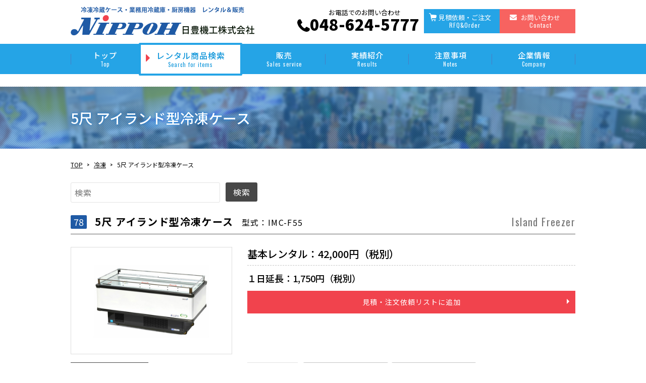

--- FILE ---
content_type: text/html; charset=UTF-8
request_url: https://www.nippoh-kiko.co.jp/item/169/
body_size: 6904
content:
<!DOCTYPE html>
<html>

<head prefix="og: http://ogp.me/ns# fb: http://ogp.me/ns/fb# article: http://ogp.me/ns/article#">
	<meta charset="UTF-8">
<!-- Google Tag Manager -->
<script>(function(w,d,s,l,i){w[l]=w[l]||[];w[l].push({'gtm.start':
new Date().getTime(),event:'gtm.js'});var f=d.getElementsByTagName(s)[0],
j=d.createElement(s),dl=l!='dataLayer'?'&l='+l:'';j.async=true;j.src=
'https://www.googletagmanager.com/gtm.js?id='+i+dl;f.parentNode.insertBefore(j,f);
})(window,document,'script','dataLayer','GTM-TSFNXQX');</script>
<!-- End Google Tag Manager -->
<!-- //デジタルカタログデータAndroid -->
<script><!--
function open_book(url, name, option)
{
  if (navigator.userAgent.indexOf("Android") != -1)
    option = '';
  window.open(url, name, option);
}
--></script>
<!-- //デジタルカタログデータAndroid -->

<!-- Event snippet for 問い合わせ conversion page end -->
		<title>5尺 アイランド型冷凍ケース｜冷凍冷蔵ケース、業務用冷蔵庫、厨房機器レンタル｜日豊機工株式会社</title>
<meta name="keywords" content="レンタル,業務用,冷蔵庫,冷凍庫,冷凍,冷蔵,ショーケース,厨房機器">
<meta name="description" content="日豊機工株式会社の5尺 アイランド型冷凍ケースのページです。冷蔵・冷凍ショーケース、業務用冷蔵庫、厨房機器、展示会備品総合レンタルなら日豊機工株式会社にご相談ください。豊富な品揃えと、万全の搬入体制で、あらゆるニーズに迅速に対応いたします。">		<link rel="canonical" href="https://www.nippoh-kiko.co.jp/item/169/">
			<!----------------------------OGPタグ---------------------------->
			<meta property="og:title" content="冷凍冷蔵ケース、業務用冷蔵庫、厨房機器レンタル｜日豊機工株式会社">
						<!--og:type-->
			<meta property="og:type" content="article">
						<!--site_name-->
			<meta property="og:site_name" content="日豊機工株式会社">
			<!--og:url-->
			<meta property="og:url" content="https://www.nippoh-kiko.co.jp/item/169/">
			<!--og:description-->
			<meta property="og:description" content="冷凍冷蔵ケース、業務用冷蔵庫、厨房機器レンタル｜日豊機工株式会社の5尺 アイランド型冷凍ケースのページです。">
<!--og:image-->
<meta property="og:image" content="https://www.nippoh-kiko.co.jp/admin/wp-content/themes/nippoh/img/common/ogp.jpg">
<meta name="twitter:card" content="summary_large_image" />
<!----------------------------//OGPタグ---------------------------->	<link rel="start" href="https://www.nippoh-kiko.co.jp" title="HOME" />
	<meta id="viewport" name="viewport" content="width=device-width, initial-scale=1">
	<meta name="format-detection" content="telephone=no">
	<meta http-equiv="X-UA-Compatible" content="IE=edge">
	<!--[if IE]>
<meta http-equiv="X-UA-Compatible" content="IE=Edge">
<![endif]-->
	<link rel="stylesheet" href="https://www.nippoh-kiko.co.jp/admin/wp-content/themes/nippoh/style.css">
	<link rel="stylesheet" href="https://www.nippoh-kiko.co.jp/admin/wp-content/themes/nippoh/css/common.css" media="screen,print">
			<link rel="stylesheet" href="https://www.nippoh-kiko.co.jp/admin/wp-content/themes/nippoh/css/lightbox.css" media="screen,print">
		<link rel="stylesheet" href="https://www.nippoh-kiko.co.jp/admin/wp-content/themes/nippoh/css/lv2.css" media="screen,print">
		<link rel="stylesheet" href="https://cdn.rawgit.com/michalsnik/aos/2.1.1/dist/aos.css" />
	<link rel="pingback" href="https://www.nippoh-kiko.co.jp/admin/xmlrpc.php">
		<script src="https://ajax.googleapis.com/ajax/libs/jquery/1.11.3/jquery.min.js"></script>
	<script src="https://cdnjs.cloudflare.com/ajax/libs/jquery-cookie/1.4.1/jquery.cookie.min.js"></script>
	<!-- favicon -->
	<link rel="shortcut icon" href="https://www.nippoh-kiko.co.jp/favicon.ico" />
	<link rel="apple-touch-icon" sizes="180x180" href="https://www.nippoh-kiko.co.jp/apple-touch-icon.png">
	<!-- //favicon -->
	<meta name='robots' content='max-image-preview:large' />
<link rel='dns-prefetch' href='//s.w.org' />
<link rel='stylesheet' id='wp-block-library-css'  href='https://www.nippoh-kiko.co.jp/admin/wp-includes/css/dist/block-library/style.min.css?ver=5.7.1' type='text/css' media='all' />
<link rel='stylesheet' id='tablepress-default-css'  href='https://www.nippoh-kiko.co.jp/admin/wp-content/plugins/tablepress/css/default.min.css?ver=1.13' type='text/css' media='all' />
<script type='text/javascript' src='https://www.nippoh-kiko.co.jp/admin/wp-content/themes/nippoh/js/nippoh.js?ver=5.7.1' id='nippo-script-js'></script>
<link rel="https://api.w.org/" href="https://www.nippoh-kiko.co.jp/wp-json/" /><link rel="alternate" type="application/json+oembed" href="https://www.nippoh-kiko.co.jp/wp-json/oembed/1.0/embed?url=https%3A%2F%2Fwww.nippoh-kiko.co.jp%2Fitem%2F169%2F" />
<link rel="alternate" type="text/xml+oembed" href="https://www.nippoh-kiko.co.jp/wp-json/oembed/1.0/embed?url=https%3A%2F%2Fwww.nippoh-kiko.co.jp%2Fitem%2F169%2F&#038;format=xml" />
</head>

<body data-rsssl=1 class="item-template-default single single-item postid-169">
	<!-- Google Tag Manager (noscript) -->
<noscript><iframe src="https://www.googletagmanager.com/ns.html?id=GTM-TSFNXQX"
height="0" width="0" style="display:none;visibility:hidden"></iframe></noscript>
<!-- End Google Tag Manager (noscript) -->
	<div class="g-nav-sp">
		<ul class="clearfix">
			<!--<li class="sp-home"><a href="" title="トップ"><span class="icon-home"></span></a></li>-->
			<li class="sp-mail"><a href="/contact/" title="メール"><span class="icon-mail-1"></span></a></li>
			<li class="sp-tel"><a href="tel:048-624-5777"><span class="icon-phone"></span></a></li>
			<li class="sp-menu">MENU</li>
		</ul>
	</div>
	<!-- wrapper -->
	<div id="wrapper">
		<!-- header -->
		<header id="header">
			<div class="h-inner">
				<h1 class="h-logo"><a href="https://www.nippoh-kiko.co.jp/" title="日豊機工株式会社"><img src="https://www.nippoh-kiko.co.jp/admin/wp-content/themes/nippoh/img/common/h-logo.png" alt="5尺 アイランド型冷凍ケース｜冷凍冷蔵ケース、業務用冷蔵庫、厨房機器レンタル｜日豊機工株式会社		"></a></h1>
				<div class="h-tel">
					<p>お電話でのお問い合わせ<br><a href="tel:048-624-5777" class="tel-link">048-624-5777</a></p>
				</div>
				<ul class="h-nav">
					<li class="h-order"><a href="https://www.nippoh-kiko.co.jp/stock/" target="_blank">見積依頼・ご注文<span>RFQ&amp;Order</span></a></li>
					<li class="h-mail"><a href="https://www.nippoh-kiko.co.jp/contact/">お問い合わせ<span>Contact</span></a></li>
				</ul>
			</div>
			<!-- nav -->
			<nav id="global">
				<div class="close-btn">×</div>
				<ul class="g-nav clearfix">
					<li><a href="https://www.nippoh-kiko.co.jp/">トップ<span>Top</span></a></li>
					<li class="g-navi-lineup"><a href="https://www.nippoh-kiko.co.jp/category/">レンタル商品検索<span>Search for items</span></a>
						<div class="maga-nav">
							<div class="l-cont">
								<ul>
																																						<li><a href="https://www.nippoh-kiko.co.jp/category/cold/">
												<figure class="maga-nav_img ofi">
													<img src="https://www.nippoh-kiko.co.jp/admin/wp-content/uploads/002.jpg">
												</figure>
												<div class="maga-nav_txt">冷蔵</div>
											</a>
										</li>
																													<li><a href="https://www.nippoh-kiko.co.jp/category/freez/">
												<figure class="maga-nav_img ofi">
													<img src="https://www.nippoh-kiko.co.jp/admin/wp-content/uploads/086.jpg">
												</figure>
												<div class="maga-nav_txt">冷凍</div>
											</a>
										</li>
																													<li><a href="https://www.nippoh-kiko.co.jp/category/cold_freez/">
												<figure class="maga-nav_img ofi">
													<img src="https://www.nippoh-kiko.co.jp/admin/wp-content/uploads/065.jpg">
												</figure>
												<div class="maga-nav_txt">冷凍室と冷蔵室が両方あるタイプ</div>
											</a>
										</li>
																													<li><a href="https://www.nippoh-kiko.co.jp/category/ice/">
												<figure class="maga-nav_img ofi">
													<img src="https://www.nippoh-kiko.co.jp/admin/wp-content/uploads/114.jpg">
												</figure>
												<div class="maga-nav_txt">製氷機</div>
											</a>
										</li>
																													<li><a href="https://www.nippoh-kiko.co.jp/category/hot1/">
												<figure class="maga-nav_img ofi">
													<img src="https://www.nippoh-kiko.co.jp/admin/wp-content/uploads/127.jpg">
												</figure>
												<div class="maga-nav_txt">電気熱器具</div>
											</a>
										</li>
																													<li><a href="https://www.nippoh-kiko.co.jp/category/gas1/">
												<figure class="maga-nav_img ofi">
													<img src="https://www.nippoh-kiko.co.jp/admin/wp-content/uploads/184.jpg">
												</figure>
												<div class="maga-nav_txt">ガス器具（LPG）</div>
											</a>
										</li>
																													<li><a href="https://www.nippoh-kiko.co.jp/category/gas2/">
												<figure class="maga-nav_img ofi">
													<img src="https://www.nippoh-kiko.co.jp/admin/wp-content/uploads/208.jpg">
												</figure>
												<div class="maga-nav_txt">ガス器具（都市ガス 13A）</div>
											</a>
										</li>
																													<li><a href="https://www.nippoh-kiko.co.jp/category/cook/">
												<figure class="maga-nav_img ofi">
													<img src="https://www.nippoh-kiko.co.jp/admin/wp-content/uploads/243.jpg">
												</figure>
												<div class="maga-nav_txt">調理器具</div>
											</a>
										</li>
																													<li><a href="https://www.nippoh-kiko.co.jp/category/food/">
												<figure class="maga-nav_img ofi">
													<img src="https://www.nippoh-kiko.co.jp/admin/wp-content/uploads/268.jpg">
												</figure>
												<div class="maga-nav_txt">フードサービス機器</div>
											</a>
										</li>
																													<li><a href="https://www.nippoh-kiko.co.jp/category/event/">
												<figure class="maga-nav_img ofi">
													<img src="https://www.nippoh-kiko.co.jp/admin/wp-content/uploads/296.jpg">
												</figure>
												<div class="maga-nav_txt">イベント用品</div>
											</a>
										</li>
																		<li><a href="https://www.nippoh-kiko.co.jp/category/recommendedproducts/recommendeditems/">
											<figure class="maga-nav_img ofi">
												<img src="https://www.nippoh-kiko.co.jp/admin/wp-content/themes/nippoh/item_img/recommendedItems.jpg">
											</figure>
											<div class="maga-nav_txt">おすすめ商品</div>
										</a></li>
									<li><a href="https://www.nippoh-kiko.co.jp/category/forsale/salesitem/">
											<figure class="maga-nav_img ofi">
												<img src="https://www.nippoh-kiko.co.jp/admin/wp-content/themes/nippoh/item_img/saleitems.jpg">
											</figure>
											<div class="maga-nav_txt">販売品</div>
										</a></li>
								</ul>
							</div>
						</div>
					</li>
					<li><a href="https://www.nippoh-kiko.co.jp/company/sales/">販売<span>Sales service</span></a></li>
					<li><a href="https://www.nippoh-kiko.co.jp/results/">実績紹介<span>Results</span></a></li>
					<li><a href="https://www.nippoh-kiko.co.jp/notes/">注意事項<span>Notes</span></a></li>
					<li class="pc_s-none"><a href="https://www.nippoh-kiko.co.jp/stock/" target="_blank">見積依頼・ご注文</a></li>
					<li class="lv2-nav"><a href="https://www.nippoh-kiko.co.jp/company/">企業情報<span>Company</span></a>
						<ul>
							<li><a href="https://www.nippoh-kiko.co.jp/company/">会社概要</a></li>
							<li><a href="https://www.nippoh-kiko.co.jp/company/greeting/">代表挨拶</a></li>
							<li><a href="https://www.nippoh-kiko.co.jp/company/greeting/#origin">社名の由来</a></li>
							<li><a href="https://www.nippoh-kiko.co.jp/company/sales/">販売サービス</a></li>
							<li><a href="https://www.nippoh-kiko.co.jp/sdgs/">SDGsへの取り組み</a></li>
							<li><a href="https://www.nippoh-kiko.co.jp/company/law/">特定商取引</a></li>
							<li><a href="https://www.nippoh-kiko.co.jp/careers/">採用情報</a></li>
						</ul>
					</li>
					<li class="pc_s-none"><a href="https://www.nippoh-kiko.co.jp/contact/">お問い合わせ</a></li>
					<li class="pc_s-none"><a href="https://www.nippoh-kiko.co.jp/sitemap/">サイトマップ</a></li>
				</ul>
				<div class="close-btn">×</div>
			</nav>
			<!-- //end nav -->
		</header>
		<!-- //end header -->
		<!-- //end h_group -->
		<!-- main -->
		<main>
			<!-- h2 -->
			<div  class="page-title">
									<div class="l-cont">
						<h2>5尺 アイランド型冷凍ケース</h2>
					</div>
							</div>
			<!-- //end h2 -->

			<!-- contents -->
			<div class="contents">
									<!-- page_navi -->
					<div class="l-cont">
						<ul class="page-navi">
							<li><a href="https://www.nippoh-kiko.co.jp/">TOP</a></li><li><a href="https://www.nippoh-kiko.co.jp/category/freez/">冷凍</a></li><li>5尺 アイランド型冷凍ケース</li>						</ul>
					</div>
				
<div class="l-cont">
    <!-- cont-search -->
    <div class="cont-search clearfix">
        <form role="search" method="get" class="search-form" action="https://www.nippoh-kiko.co.jp/">
                <label>

                    <input type="search" class="search-field" placeholder="検索" value="" name="s" />
                </label>
                <input type="submit" class="search-submit" value="検索" />
            </form>    </div>
    <!-- //cont-search -->
    <section class="item_box l-box list-detail">
                                                                                <div class="item_inner">
                        <h3 class="list-detail_tit"><div class="list-detail_tit--num"><span class="tit-num">78</span></div>
                        <div class="list-detail_tit--txt">
                        <span class="item_name">5尺 アイランド型冷凍ケース</span><span class="tit-type"><span class="item_type">型式：IMC-F55</span></span><div class="tit-eng"><b>Island Freezer</b></div></div></h3>
                        <section class="item_meta sub-box">
                        <!-- 商品情報TOP -->
                         <div class="list-detail_flex">
                           <div class="list-detail_main">
                                                               <figure class="item_img ofi list-detail_img">
                                    <a href="https://www.nippoh-kiko.co.jp/admin/wp-content/uploads/078.jpg" rel="lightbox[group]" title="型式：IMC-F55" class="hover"><img src="https://www.nippoh-kiko.co.jp/admin/wp-content/uploads/078.jpg"></a>
                                </figure>
                                                    <div hidden class="item_code">78</div>
                    </div>
                    <div class="list-detail_txt">
                        <p class="price">基本レンタル：42,000円（税別）</p>
                        <p class="extension">１日延長：1,750円（税別）</p>
                                                            <div class="request_list a-btn02 list-detail_btn">見積・注文依頼リストに追加</div>
                                                     
                    </div>
                </div>
                <!-- //商品情報TOP -->
                <!-- 特記事項 -->
                <div class="list-detail_notices">
                <div class="list-meta_flex">
                    <div class="list-btn_drawing"><a href="https://www.nippoh-kiko.co.jp/admin/wp-content/uploads/078.pdf" target="_blank"><span>図面</span></a></div>                </div>
                                             <section class="list-sub">
                                <h5>特記事項</h5>
                                <ul>
                                                                        <li class="sub-01"><span>キャスター付</span></li>                                                                        <li class="sub-03"><span>単相100V</span></li>                                                                                                                                                                                    
                                </ul>
                            </section>
                                        </div>
                <!-- //特記事項 -->
                 <!-- 商品情報 -->
                <div class="common-table2">
                    <table class="mb-s">
                        <tbody>
                                                        <tr>
                            <th>外形寸法</th>                                <td>W1,500×D900×H920</td>
                            </tr>
                                                    <tr>
                            <th>内形寸法</th>                                <td>W1,371×D660×H210</td>
                            </tr>
                                                    <tr>
                            <th>有効内容積</th>                                <td>190ℓ</td>
                            </tr>
                                                    <tr>
                            <th>消費電力</th>                                <td>単相100V(50/60HZ) 最大負荷時 923/886W(11.0/12.2A)</td>
                            </tr>
                                                    <tr>
                            <th>使用温度</th>                                <td>−20℃〜−10℃(出荷時−20℃設定)</td>
                            </tr>
                                            </tbody>
                </table>
                                <div class="remarks-box"><h5 class="normal">備考</h5><p><b><span style="color: #000000;">下記、オプション品の付属が可能です。</span></b></p>
<p><b><span style="color: #000000;">価格等は、お問合せの際にお申し付け下さい。</span></b></p>
<p>&nbsp;</p>
<p><img loading="lazy" class="alignleft wp-image-5483 size-medium" src="https://www.nippoh-kiko.co.jp/admin/wp-content/uploads/f23f9076df9218d5b77029eea3ac52d1-e1656655367348-640x206.png" alt="" width="640" height="206" srcset="https://www.nippoh-kiko.co.jp/admin/wp-content/uploads/f23f9076df9218d5b77029eea3ac52d1-e1656655367348-640x206.png 640w, https://www.nippoh-kiko.co.jp/admin/wp-content/uploads/f23f9076df9218d5b77029eea3ac52d1-e1656655367348-1024x329.png 1024w, https://www.nippoh-kiko.co.jp/admin/wp-content/uploads/f23f9076df9218d5b77029eea3ac52d1-e1656655367348-768x247.png 768w, https://www.nippoh-kiko.co.jp/admin/wp-content/uploads/f23f9076df9218d5b77029eea3ac52d1-e1656655367348-1536x494.png 1536w, https://www.nippoh-kiko.co.jp/admin/wp-content/uploads/f23f9076df9218d5b77029eea3ac52d1-e1656655367348-2048x658.png 2048w" sizes="(max-width: 640px) 100vw, 640px" /></p>
<p>&nbsp;</p>
<p><b><span style="color: #0000ff;"><span style="color: #000000;">【 アクリルスライド扉 】</span></span></b></p>
<p>&nbsp;</p>
<p>・飛沫防止</p>
<p>・冷気漏れ防止</p>
<p>※屋外、空調や店舗入り口付近等、冷気が乱れやすい場所に設置の場合には、付属をお勧めします。(納品後、着脱可能)</p>
</div>
                        
            <article class="category_other_info cmt-box_02">
              <h4 class="normal2">その他の呼び方</h4>
              <div class="txt">
                  <p>冷凍アイランドケース / アラウンド型冷凍ケース / 両面平型冷凍オープンケース / 展示会用冷凍アイランドオープンケース / 催事用冷凍アイランドオープンケース</p>
              </div>
          </article>      </div>
      <!-- 商品情報 -->
  </section>
  <div hidden id="request">リクエスト</div>
</div>
</section>
</div>
</div>
<!-- //end contents -->
<!-- common-contact -->
<div class="common-contact" data-aos="fade-up" data-aos-delay="300">
	<div class="common-contact_inner clearfix l-cont">
		<div class="common-contact_txt">
			<p>冷凍・冷蔵ショーケース、業務用冷蔵庫、熱器具、<br>フードサービス機器、展示会備品など、<br>レンタルのことならお気軽にご相談ください。</p>
		</div>
		<div class="common-contact_box">
			<p class="cc-area">対応エリア<br><span>全国各地にレンタル対応　<br>※離島は除く</span></p>
			<p class="cc-tel">お電話でのお問い合わせ<br><a href="tel:048-624-5777" class="tel-link">048-624-5777</a></p>
		</div>
		<div class="common-contact_box">
			<p class="cc-nav cc-order"><a href="https://www.nippoh-kiko.co.jp/stock/" target="_blank"><span>見積依頼・ご注文</span></a></p>
			<p class="cc-nav"><a href="https://www.nippoh-kiko.co.jp/contact/"><span>カタログ請求・お問い合わせ</span></a></p>
		</div>
	</div><!-- //common-contact_inner -->
</div><!-- //common-contact -->

</main>
<!-- //end main -->

<!-- btm-bnr -->
<ul class="btm-bnr l-cont hover" data-aos="fade-up" data-aos-delay="300">
	<li><a href="http://www.bigsight.jp/" target="_blank" class="hover"><img src="https://www.nippoh-kiko.co.jp/admin/wp-content/themes/nippoh/img/common/bnr_tbs.png" alt="東京ビッグサイト"></a></li>
	<li><a href="https://www.m-messe.co.jp/" target="_blank" class="hover"><img src="https://www.nippoh-kiko.co.jp/admin/wp-content/themes/nippoh/img/common/bnr_makuhari.png" alt="幕張メッセ"></a></li>
	<!--<li><a href="https://www.nippoh-kiko.co.jp/company/greeting/#origin" class="hover"><img src="https://www.nippoh-kiko.co.jp/admin/wp-content/themes/nippoh/img/common/bnr_yurai.png" alt="社名の由来"></a></li>-->
	<li><a href="https://www.nippoh-kiko.co.jp/sdgs/" class="hover"><img src="https://www.nippoh-kiko.co.jp/admin/wp-content/themes/nippoh/img/common/bnr_sdgs.jpg" alt="sdgsへの取り組み"></a></li>
	<li><a href="https://www.nippoh-kiko.co.jp/sdgs/" class="hover"><img src="https://www.nippoh-kiko.co.jp/admin/wp-content/themes/nippoh/img/common/bnr_saitama_sdgs.jpg" alt="埼玉県SDGSパートナー"></a></li>
	<li><a href="https://www.ipa.go.jp/security/security-action/" target="_blank" class="hover"><img src="https://www.nippoh-kiko.co.jp/admin/wp-content/themes/nippoh/img/common/bnr_sa.png" alt="セキュリティーアクション"></a></li>
	<!--<li><a href="https://www.nippoh-kiko.co.jp/category/" class="hover"><img src="https://www.nippoh-kiko.co.jp/admin/wp-content/themes/nippoh/img/common/bnr_search.png" alt="レンタル商品検索"></a></li>-->
	<!--<li><a href="https://www.nippoh-kiko.co.jp/careers/" class="hover"><img src="https://www.nippoh-kiko.co.jp/admin/wp-content/themes/nippoh/img/common/bnr_recruit.png" alt="採用情報"></a></li>-->
</ul>
<div class="pagetop"><a href="#wrapper" class="hover"><img src="https://www.nippoh-kiko.co.jp/admin/wp-content/themes/nippoh/img/common/pagetop.png" alt="このページの先頭へ"></a></div>
<!-- footer -->
<footer data-aos="fade-in" data-aos-delay="600">
	<div class="f-inner clearfix l-cont">
		<div class="f-nav">
			<ul>
				<li><a href="https://www.nippoh-kiko.co.jp/" title="トップ">TOP</a></li>
				<li><a href="https://www.nippoh-kiko.co.jp/category/">レンタル商品検索</a></li>
				<li><a href="https://www.nippoh-kiko.co.jp/results/">実績紹介</a></li>
				<li><a href="https://www.nippoh-kiko.co.jp/notes/">注意事項</a></li>
				<li><a href="https://www.nippoh-kiko.co.jp/stock/" target="_blank">見積依頼・ご注文</a></li>
			</ul>
			<ul>
				<li><a href="https://www.nippoh-kiko.co.jp/company/">企業情報</a>
					<ul>
						<li><a href="https://www.nippoh-kiko.co.jp/company/">会社概要</a></li>
						<li><a href="https://www.nippoh-kiko.co.jp/company/greeting/">代表挨拶</a></li>
						<li><a href="https://www.nippoh-kiko.co.jp/company/greeting/#origin">社名の由来</a></li>
						<li><a href="https://www.nippoh-kiko.co.jp/company/sales/">販売サービス</a></li>
						<li><a href="https://www.nippoh-kiko.co.jp/sdgs/">SDGsへの取り組み</a></li>
						<li><a href="https://www.nippoh-kiko.co.jp/company/law/">特定商取引</a></li>
					</ul>
				</li>
			</ul>
			<ul>
				<li><a href="https://www.nippoh-kiko.co.jp/careers/">採用情報</a></li>
				<li><a href="https://www.nippoh-kiko.co.jp/contact/">お問い合わせ</a></li>
				<li><a href="https://www.nippoh-kiko.co.jp/sitemap/">サイトマップ</a></li>
			</ul>
		</div>
		<div class="f-company">
			<h3><img src="https://www.nippoh-kiko.co.jp/admin/wp-content/themes/nippoh/img/common/f-logo.png" alt="日豊機工株式会社"></h3><br>
			<p>日豊機工株式会社<br>〒331-0052<br>埼玉県さいたま市西区三橋6-1737-1<br>TEL：048-624-5777　FAX：048-624-6378</p>
		</div>
	</div>
	<div class="copyright"><p>Copyright &copy; 日豊機工株式会社. All Rights Reserved.</p></div>
</footer>
<!-- //end footer -->
</div>
<!-- //end wrapper -->
<script src="https://www.nippoh-kiko.co.jp/admin/wp-content/themes/nippoh/js/jquery.matchHeight-min.js"></script>
<script src="https://www.nippoh-kiko.co.jp/admin/wp-content/themes/nippoh/js/lightbox.js"></script>
<script src="https://www.nippoh-kiko.co.jp/admin/wp-content/themes/nippoh/js/ofi.min.js"></script>
<script src="https://www.nippoh-kiko.co.jp/admin/wp-content/themes/nippoh/js/script.js"></script>
<!-- AOS -->
<script src="https://cdn.rawgit.com/michalsnik/aos/2.1.1/dist/aos.js"></script>
<script>
AOS.init({
	offset: 200,
	easing: 'ease-in-out-cubic',
	once: 'true',
	duration: 1000,
	disable:'mobile'
});
</script>
<script type='text/javascript' src='https://www.nippoh-kiko.co.jp/admin/wp-includes/js/wp-embed.min.js?ver=5.7.1' id='wp-embed-js'></script>
</body>
</html>

--- FILE ---
content_type: text/css
request_url: https://www.nippoh-kiko.co.jp/admin/wp-content/themes/nippoh/style.css
body_size: 580
content:
@charset "utf-8";
/*
Theme Name: 日豊機工 株式会社
Theme URI: https://www.nippoh-kiko.co.jp/
Description:  日豊機工 株式会社
Author: 日豊機工 株式会社
Version: 1.0

*/





/* main visual
--/*
img.main_visual_img {
	width: 100%;
}

/* index category
----------------------------------------------------------------------*/
/*
h1.category_title {
	padding: 0.5rem 0;
	border: solid 1px #CCC;
	text-indent: 0.5rem;
}

article.category_area {
	display: flex;
	flex-wrap: wrap;
	justify-content: space-between;
}

div.category_box {
	width: 24%;
	border: solid 1px #CCC;
}

div.category_img img {
	width: 100%;
	background-repeat: no-repeat;
	background-position: center center;
	background-size: contain;
}


div.category_box > a > h5 {
	text-align: center;
}


div.category_meta_img img {
	width: 360px;
	height: 360px;
	background-repeat: no-repeat;
	background-position: center center;
	background-size: contain;
}



article.item_area {
}

div.item_box {
	margin: 0.5rem 0;
	padding: 0.5rem 0;
}

div.item_box > h3 {
	padding: 0.5rem 0;
	border: solid 1px #CCC;
	text-indent: 0.5rem;
}

div.item_inner {
	display: flex;
	flex-wrap: wrap;
	justify-content: space-around;
	width: 100%;
}

h6.item_type {
	width: 100%;
}


div.item_img img {
	width: 160px;
	height: 160px;
	background-repeat: no-repeat;
	background-position: center center;
	background-size: contain;
}


div.item_meta {
	width: calc(100% - 160px);
}

div.item_box > a > h5 {
	text-align: center;
}

*/


--- FILE ---
content_type: text/css
request_url: https://www.nippoh-kiko.co.jp/admin/wp-content/themes/nippoh/css/common.css
body_size: 8558
content:

@import url(https://fonts.googleapis.com/css?family=Noto+Sans+JP:100,300,400,500,700,900|Oswald);

@charset "UTF-8";
/* mono tone */

/* CSS Document */
/*====================================================================

	common.css

	=====================================================================*/
/* ========================================
 * foundation
 ======================================= */
/* html5reset-1.6.1.css */
html, body, div, span, object, iframe,
h1, h2, h3, h4, h5, h6, p, blockquote, pre,
abbr, address, cite, code,
del, dfn, em, img, ins, kbd, q, samp,
small, strong, sub, sup, var, address,
b, i,
dl, dt, dd, ol, ul, li,
fieldset, form, label, legend,
table, caption, tbody, tfoot, thead, tr, th, td,
article, aside, canvas, details, figcaption, figure,
footer, header, hgroup, menu, nav, section, summary,
time, mark, audio, video {
  margin: 0;
  padding: 0;
  border: 0;
  outline: 0;
  font-size: 100%;
  vertical-align: baseline;
  background: transparent;
  border-collapse: collapse;
  /* added */
  -webkit-text-size-adjust: none;
  /* added */
}

article, aside, details, figcaption, figure,
footer, header, hgroup, menu, nav, section {
  display: block;
}

address {
  font-style: normal;
}

nav ul {
  list-style: none;
}

ul li {
  list-style: none;
}

/* added */
ol li {
  list-style: none;
}

/* added */
blockquote, q {
  quotes: none;
}

blockquote:before, blockquote:after,
q:before, q:after {
  content: '';
  content: none;
}

a {
  margin: 0;
  padding: 0;
  font-size: 100%;
  vertical-align: top;
  background: transparent;
}

/* change colours to suit your needs */
ins {
  background-color: #ff9;
  color: #000;
  text-decoration: none;
}

/* change colours to suit your needs */
mark {
  background-color: #ff9;
  color: #000;
  font-style: italic;
  font-weight: bold;
}

del {
  text-decoration: line-through;
}

abbr[title], dfn[title] {
  border-bottom: 1px dotted;
  cursor: help;
}

table {
  border-collapse: collapse;
  border-spacing: 0;
}

/* change border colour to suit your needs */
hr {
  display: block;
  height: 1px;
  border: 0;
  border-top: 1px solid #cccccc;
  margin: 1em 0;
  padding: 0;
}

input, select {
  vertical-align: middle;
}

img {
  max-width: 100%;
  height: auto;
}

figcaption {
  line-height: 1.4;
}

/*--------------------------------------------------------------------/
	format
/--------------------------------------------------------------------*/
*, *:before, *:after {
  box-sizing: border-box;
}

img {
  max-width: 100%;
  vertical-align: middle;
}

a img {
  display: block;
  width: 100%;
}

a.hover img,
img.hover {
  transition: 0.3s ease all;
}

a.hover img:hover,
img.hover:hover {
  opacity: .6;
  -ms-filter: "progid:DXImageTransform.Microsoft.Alpha(Opacity=60)";
}

input.sub-btn, input.back-btn {
  -webkit-appearance: none;
  border-radius: 0;
}

/*--------------------------------------------------------------------/
	body
/--------------------------------------------------------------------*/
html {
  font-size: 100%;
}

body {
  font-family: "Noto Sans JP", "Hiragino Sans", "Hiragino Kaku Gothic Pro", "ヒラギノ角ゴ Pro W3", "Meiryo", "メイリオ", "ＭＳ Ｐゴシック", "ＭＳ ゴシック", Osaka, Osaka-等幅, sans-serif;
  line-height: 1;
  font-size: 1rem;
  font-weight: 400;
  color: #000;
}

section:after,
article:after {
  content: "";
  clear: both;
  display: block;
}

/* a
----------------------------------------------------------------*/
a {
  color: #f1434d;
  transition: 0.3s ease all;
}

:link, :visited {
  text-decoration: underline;
}

:hover, :active {
  text-decoration: none;
}

.tel-link, .tel-link a {
  text-decoration: none !important;
}

h1, h2, h3, h4, h5, h6 {
  font-weight: normal;
}

/* notosansjapanese*/
@font-face {
  font-family: 'fontello';
  src: url("../font/fontello.eot?76238171");
  src: url("../font/fontello.eot?76238171#iefix") format("embedded-opentype"), url("../font/fontello.woff2?76238171") format("woff2"), url("../font/fontello.woff?76238171") format("woff"), url("../font/fontello.ttf?76238171") format("truetype"), url("../font/fontello.svg?76238171#fontello") format("svg");
  font-weight: normal;
  font-style: normal;
}

/* Chrome hack: SVG is rendered more smooth in Windozze. 100% magic, uncomment if you need it. */
/* Note, that will break hinting! In other OS-es font will be not as sharp as it could be */
/*
@media screen and (-webkit-min-device-pixel-ratio:0) {
  @font-face {
    font-family: 'fontello';
    src: url('../font/fontello.svg?76238171#fontello') format('svg');
  }
}
*/
[class^="icon-"]:before, [class*=" icon-"]:before {
  font-family: "fontello";
  font-style: normal;
  font-weight: normal;
  speak: none;
  display: inline-block;
  text-decoration: inherit;
  width: 1em;
  margin-right: .2em;
  text-align: center;
  /* opacity: .8; */
  /* For safety - reset parent styles, that can break glyph codes*/
  font-variant: normal;
  text-transform: none;
  /* fix buttons height, for twitter bootstrap */
  line-height: 1em;
  /* Animation center compensation - margins should be symmetric */
  /* remove if not needed */
  margin-left: .2em;
  /* you can be more comfortable with increased icons size */
  /* font-size: 120%; */
  /* Font smoothing. That was taken from TWBS */
  -webkit-font-smoothing: antialiased;
  -moz-osx-font-smoothing: grayscale;
  /* Uncomment for 3D effect */
  /* text-shadow: 1px 1px 1px rgba(127, 127, 127, 0.3); */
}

.icon-down-dir:before {
  content: '\e800';
}

/* '' */
.icon-up-dir:before {
  content: '\e801';
}

/* '' */
.icon-left-dir:before {
  content: '\e802';
}

/* '' */
.icon-right-dir:before {
  content: '\e803';
}

/* '' */
.icon-mail-1:before {
  content: '\e804';
}

/* '' */
.icon-ok-1:before {
  content: '\e805';
}

/* '' */
.icon-phone:before {
  content: '\e806';
}

/* '' */
.icon-home:before {
  content: '\e807';
}

/* '' */
.icon-down-open-1:before {
  content: '\e808';
}

/* '' */
.icon-left-open-1:before {
  content: '\e809';
}

/* '' */
.icon-right-open-1:before {
  content: '\e80a';
}

/* '' */
.icon-up-open-1:before {
  content: '\e80b';
}

/* '' */
.icon-left-1:before {
  content: '\e810';
}

/* '' */
.icon-right-1:before {
  content: '\e811';
}

/* '' */
.icon-down-1:before {
  content: '\e812';
}

/* '' */
.icon-up-1:before {
  content: '\e813';
}

/* '' */
.icon-mail-alt:before {
  content: '\f0e0';
}

/* '' */
/*--------------------------------------------------------------------/
		header
	/--------------------------------------------------------------------*/
#wrapper {
  position: relative;
  margin: 0 auto;
}

header {
  width: 100%;
  position: relative;
  height: 55px;
}

.h-inner {
  display: block;
  position: relative;
}

.h-logo {
  position: absolute;
  top: 10px;
  left: 0;
  width: 50%;
}

.h-logo img {
  width: auto;
}

.h-tel {
  position: absolute;
  top: 7px;
  right: 0px;
  width: 60%;
  text-align: center;
  line-height: 1.1;
  font-size: 13px;
}

.h-tel .tel-link {
  position: relative;
  font-size: 1.9rem;
  font-weight: 900;
  color: #000;
  /*font-family: 'Oswald', sans-serif;*/
}

.h-tel .tel-link:before {
  position: absolute;
  top: 10px;
  left: -25px;
  /* content: url(../img/common/h-tel.png); フリーダイヤル用（下記二行は削除）*/
  font-family: "fontello";
  content: '\e806';
}

.js-fixed {
  display: none;
}

/*--------------------------------------------------------------------/
		main
	/--------------------------------------------------------------------*/
main {
  margin-left: auto;
  margin-right: auto;
  text-align: left;
}

main:after:after {
  content: ".";
  display: block;
  visibility: hidden;
  height: 0.1px;
  font-size: 0.1em;
  line-height: 0;
  clear: both;
}

main img {
  display: block;
}

/*--------------------------------------------------------------------/
		nav global
/--------------------------------------------------------------------*/
#global {
  display: none;
}

.maga-nav {
  display: none;
}

.g-navi-lineup:hover .maga-nav {
  opacity: 1;
  -ms-filter: "progid:DXImageTransform.Microsoft.Alpha(Opacity=100)";
  max-height: 9999px;
}

/*--------------------------------------------------------------------/
		footer
	/--------------------------------------------------------------------*/
footer {
  padding: 3rem 0 0;
  background: url(../img/common/bg-03.gif);
}

.f-nav {
  float: left;
  margin-left: auto;
  margin-right: auto;
}

.f-nav > ul {
  float: left;
  margin-right: 2.5rem;
}

.f-nav > ul > li {
  margin-bottom: 5px;
  line-height: 1.3;
  letter-spacing: 1px;
  font-size: 13px;
  color: #000;
}

.f-nav > ul > li:before {
  padding-right: 5px;
  font-family: "fontello";
  vertical-align: middle;
  content: "\e80a";
  font-weight: 100;
  font-size: 15px;
}

.f-nav > ul > li ul {
  margin-left: 1rem;
}

.f-nav > ul > li ul li {
  margin-bottom: .3rem;
}

.f-nav > ul > li ul li:before {
  padding-right: 4px;
  content: "-";
  font-weight: 500;
  font-size: 1rem;
}

.f-nav > ul > li ul li.nav-sub {
  margin-left: 12px;
}

.f-nav ul a {
  color: #000;
  text-decoration: none;
}

.f-nav ul a:hover {
  text-decoration: underline;
}

.f-company p {
  font-size: .8rem;
  line-height: 1.5;
}

.copyright {
  margin-top: 1.5rem;
  padding: 1rem 0;
  background: #e3e3e3;
  clear: both;
  text-align: center;
}

.copyright p {
  line-height: 1;
  letter-spacing: 1px;
  font-size: .65rem;
}

/*--------------------------------------------------------------------/
		pagetop
	/--------------------------------------------------------------------*/
.pagetop {
  position: fixed;
  bottom: 200px;
  right: 0px;
  z-index: 99;
  width: 30px;
}

/*--------------------------------------------------------------------/
		common-parts
	/--------------------------------------------------------------------*/
.l-cont {
  margin-left: auto;
  margin-right: auto;
  width: 93%;
  max-width: 1000px;
}

/* btn */
.a-btn {
  padding: 6px 20px 7px 25px;
  background: #474747;
  color: #fff;
  text-decoration: none;
  font-size: .85rem;
  transition: 0.3s ease all;
}

.a-btn:hover {
  background: #777;
}

.a-btn02 {
  position: relative;
  display: block;
  padding: 9px 1.5rem 9px .5rem;
  background: #f1434d;
  color: #fff !important;
  text-align: center;
  line-height: 1;
  letter-spacing: 1px;
  text-decoration: none !important;
  font-size: 14px;
  transition: 0.3s ease all;
}

.a-btn02:before {
  position: absolute;
  top: calc(50% - 6px);
  right: 7px;
  content: "";
  display: block;
  width: 0;
  height: 0;
  border: 5px solid transparent;
  border-left-color: #fff;
  color: #fff;
}

.a-btn02:hover {
  background: #a42e34;
}

.a-btn03 {
  display: block;
  position: relative;
  padding: 10px .5rem;
  background: #f1434d;
  color: #fff !important;
  line-height: 1;
  letter-spacing: 1px;
  text-decoration: none !important;
  text-align: center;
  transition: 0.3s ease all;
  font-size: 14px;
}

.a-btn03:before {
  position: absolute;
  top: calc(50% - 8px);
  left: 8px;
  font-family: "fontello";
  content: "\e80a";
  font-weight: 600;
  color: #fffd48;
  font-size: 16px;
}

.a-btn03:hover {
  background: #a42e34;
}

.a-btn04 {
  position: relative;
  display: block;
  padding: 9px 1.5rem 9px .5rem;
  background: #474747;
  color: #fff !important;
  text-align: center;
  line-height: 1;
  letter-spacing: 1px;
  text-decoration: none !important;
  font-size: 14px;
  transition: 0.3s ease all;
}

.a-btn04:before {
  position: absolute;
  top: calc(50% - 6px);
  right: 7px;
  content: "";
  display: block;
  width: 0;
  height: 0;
  border: 5px solid transparent;
  border-left-color: #fff;
  color: #fff;
}

.a-btn04:hover {
  background: #117adb;
}

.a-btn05 {
  position: relative;
  display: block;
  padding: 9px 1.5rem 9px .5rem;
  background: #25a4e6;
  color: #fff !important;
  text-align: center;
  line-height: 1;
  letter-spacing: 1px;
  text-decoration: none !important;
  font-size: 14px;
  transition: 0.3s ease all;
}

.a-btn05:before {
  position: absolute;
  top: calc(50% - 6px);
  right: 7px;
  content: "";
  display: block;
  width: 0;
  height: 0;
  border: 5px solid transparent;
  border-left-color: #fff;
  color: #fff;
}

.a-btn05:hover {
  background: #117adb;
}

.btn-off {
  position: relative;
  display: block;
  padding: 9px .5rem;
  background: #e3e3e3;
  color: #c5c5c5 !important;
  text-align: center;
  line-height: 1;
  letter-spacing: 1px;
  text-decoration: none !important;
  font-size: 14px;
  transition: 0.3s ease all;
}

.btn-off:before {
  position: absolute;
  top: calc(50% - 6px);
  right: 7px;
  content: "";
  display: block;
  width: 0;
  height: 0;
  border: 5px solid transparent;
  border-left-color: #c5c5c5;
  color: #fff;
}

.btn-on {
  position: relative;
  display: block;
  padding: 9px .5rem;
  background: #f1434d;
  color: #fff !important;
  text-align: center;
  line-height: 1;
  letter-spacing: 1px;
  text-decoration: none !important;
  font-size: 14px;
  transition: 0.3s ease all;
}

.btn-on:before {
  position: absolute;
  top: calc(50% - 6px);
  right: 7px;
  content: "";
  display: block;
  width: 0;
  height: 0;
  border: 5px solid transparent;
  border-left-color: #fff;
  color: #fff;
}

.btn-on:hover {
  background: #a42e34;
}

.btn-wrap a {
  padding: 1rem;
}

a.hover {
  transition: 0.3s ease all;
}

a.hover:hover {
  opacity: 0.7;
  -ms-filter: "progid:DXImageTransform.Microsoft.Alpha(Opacity=70)";
}

/* common-contact
	----------------------------------------------------------------*/
.common-contact {
  border-top: 24px solid #25a4e6;
  padding: 4rem 0 2.7rem;
  background: url(../img/common/cc-bg.jpg) no-repeat 50% 0%/cover;
}

.common-contact_txt p {
  margin-bottom: 2rem;
  line-height: 1.7;
  text-align: center;
  letter-spacing: 1px;
  font-weight: 500;
  font-size: calc(1rem + 2 * (100vw - 320px) / 697);
}

.common-contact_box {
  text-align: center;
}

.cc-area {
  margin-bottom: 1rem;
  padding: 1.3rem 0;
  border-radius: 10px;
  background: #fff;
  font-size: 1.6rem;
  font-weight: 600;
}

.cc-area span {
  font-size: 1.1rem;
  font-weight: 500;
}

.cc-area span br {
  display: none;
}

.cc-tel {
  margin-bottom: 1rem;
  padding: 1.1rem 0;
  border-radius: 10px;
  background: #fff;
  text-align: center;
  line-height: 1.2;
  font-size: 1rem;
}

.cc-tel .tel-link {
  position: relative;
  font-size: 2.2rem;
  font-weight: 800;
}

.cc-tel .tel-link:before {
  position: absolute;
  top: 10px;
  left: -35px;
  font-family: "fontello";
  content: '\e806';
}

.cc-nav {
  margin-bottom: 1rem;
  text-align: center;
}

.cc-nav a:link, .cc-nav a:visited {
  position: relative;
  display: block;
  padding: 24px 0 24px 20px;
  background: #f76360;
  color: #fff;
  font-size: 1.4rem;
  font-weight: 500;
  text-decoration: none;
}

.cc-nav a:hover {
  background: #de1557;
}

.cc-nav span {
  position: relative;
}

.cc-nav span:before {
  position: absolute;
  top: 5px;
  left: -32px;
  font-family: "fontello";
  content: "\f0e0";
}

.cc-order a:link, .cc-order a:visited {
  background: #25a4e6;
}

.cc-order a:hover {
  background: #117adb;
}

.cc-order span:before {
  position: absolute;
  top: 0px;
  left: -42px;
  content: url(../img/common/cc-icon.png);
}

.btm-bnr {
  display: -ms-flexbox;
  display: flex;
  -ms-flex-wrap: wrap;
      flex-wrap: wrap;
  -ms-flex-pack: justify;
      justify-content: space-between;
  margin-top: 3rem;
  margin-bottom: 3rem;
}

/* serach
----------------------------------------------------------------*/
.cont-search {
  margin-bottom: 1.3rem;
  width: 100%;
  max-width: 370px;
}

.cont-search input, .cont-search select {
  display: block;
  width: 100%;
  padding: 7px;
  letter-spacing: 1px;
  border: none;
  font-family: "Noto Sans JP", "Meiryo", "メイリオ", "ＭＳ Ｐゴシック", "ＭＳ ゴシック", Osaka, Osaka-等幅, sans-serif;
  box-sizing: border-box;
  font-size: 1rem;
  border: 1px solid #e3e3e3;
}

.cont-search input.search-submit {
  padding: 7px;
  background: #474747;
  color: #fff;
  border: none;
  cursor: pointer;
  float: right;
  width: 17%;
}

.cont-search input.search-submit:hover {
  background: #333;
}

.cont-search .search-field {
  float: left;
  width: 80%;
}

/* column
	----------------------------------------------------------------*/
.col-4 {
  display: -ms-flexbox;
  display: flex;
  -ms-flex-wrap: wrap;
      flex-wrap: wrap;
}

.col-4 > * {
  width: 48%;
  margin-bottom: 1rem;
}

.col-4 > *:not(:nth-of-type(2n)) {
  margin-right: 4%;
}

.col-3 {
  display: -ms-flexbox;
  display: flex;
  -ms-flex-wrap: wrap;
      flex-wrap: wrap;
}

.col-3 > * {
  width: 48%;
}

.col-3 > *:not(:nth-of-type(2n)) {
  margin-right: 4%;
}

.col-3 > *:not(:nth-last-of-type(-n+2)) {
  margin-bottom: 1rem;
}

/* helper
----------------------------------------------------------------*/
/* display */

.center {
  display: block;
  margin-left: auto;
  margin-right: auto;
}

.block {
  display: block !important;
}

.in-line {
  display: inline !important;
}

.in-block {
  display: inline-block !important;
}

.line-h {
  line-height: 1.4;
}

/* flex */
.flex-wrap {
  display: -ms-flexbox;
  display: flex;
  flex-wrap: wrap;
}

.ofi img {
  -o-object-fit: cover;
     object-fit: cover;
  /* 通常の指定 */
  -o-object-position: 50% 50%;
     object-position: 50% 50%;
  /* 通常の指定 */
  font-family: "object-fit: cover; object-position: 50% 50%;";
}

.fl-l {
  float: left;
}

.fl-r {
  float: right;
}

/* color */
.cl-red {
  color: #f71c40 !important;
}

.cl-blue {
  color: #1f5aa5 !important;
}

.cl-blue2 {
  color: #117adb !important;
}

.cl-green {
  color: #44c422 !important;
}

/* font-size */
.fs-s {
  font-size: 90% !important;
}

.fs-m {
  font-size: 115% !important;
}

.fs-l {
  font-size: 140% !important;
  line-height: 1.6 !important;
}

/* letter spacing */
.ls-s {
  letter-spacing: -1pt;
}

.ls-m {
  letter-spacing: 0pt;
}

.ls-l {
  letter-spacing: 1em;
}

/* txt-align */
.txt-c {
  text-align: center;
}

.txt-l {
  text-align: left;
}

.txt-r {
  text-align: right;
}

.clear {
  clear: both;
}

.clearfix {
  zoom: 1;
}

.clearfix:after {
  content: ".";
  display: block;
  visibility: hidden;
  height: 0.1px;
  font-size: 0.1em;
  line-height: 0;
  clear: both;
}

.f-w {
  font-weight: 500;
}

.oswold {
  font-family: 'Oswald', sans-serif;
}

.w-280 {
  max-width: 280px;
}

.w-400 {
  max-width: 400px;
}

/* padding */
.pt-s {
  padding-top: .3rem !important;
}

.pt-m {
  padding-top: 1rem !important;
}

.pt-l {
  padding-top: 2rem !important;
}

/* margin */
.mb-1rem {
  margin-bottom: 1rem;
}

.m-a {
  margin-left: auto;
  margin-right: auto;
}

.mt-s {
  margin-top: .3rem !important;
}

.mt-m {
  margin-top: 1rem !important;
}

.mt-l {
  margin-top: 2rem !important;
}

.mr-s {
  margin-right: .3rem !important;
}

.mr-m {
  margin-right: 1rem !important;
}

.mr-l {
  margin-right: 2rem !important;
}

.mb-s {
  margin-bottom: .3rem !important;
}

.mb-sl {
  margin-bottom: .5rem;
}

.mb-m {
  margin-bottom: 1rem;
}

.mb-l {
  margin-bottom: 2rem;
}

.mb-ll {
  margin-bottom: 4rem;
}

.ml-s {
  margin-left: .3rem !important;
}

.ml-m {
  margin-left: 1rem !important;
}

.ml-l {
  margin-left: 2rem !important;
}

/* print css
----------------------------------------------------------------*/

@media print, screen and (min-width: 376px) {
  /*====================================================================/
	/*------------------iPhone 以上----------------
	/====================================================================*/
  html {
    width: 100%;
  }
}

@media print, screen and (min-width: 481px) {
  /*====================================================================/
	/*------------------タブレットスタイル----------------
	/====================================================================*/
  html {
    width: 100%;
  }
  .h-rec a:before {
    position: absolute;
    top: 10px;
    left: 33px;
    content: url(../img/common/h-icon.png);
  }
}

@media print, screen and (min-width: 767px) {
  /*====================================================================/
	/*-------------------小さいPCスタイル----------------
	/====================================================================*/
  html {
    width: 100%;
  }
  header {
    margin-bottom: 22px;
    height: 150px;
    background: #fff;
  }
  .h-inner {
    margin-left: auto;
    margin-right: auto;
    max-width: 1000px;
    height: 87px;
  }
  .h-logo {
    position: absolute;
    top: calc(13px + 1.3vw);
    width: 30%;
  }
  .h-tel {
    position: absolute;
    top: 18px;
    right: 310px;
    width: auto;
    font-size: calc(0.7rem + 2 * (100vw - 750px) / 237);
  }
  .h-nav {
    position: absolute;
    top: 18px;
    right: 0px;
    width: 300px;
    display: -ms-flexbox;
    display: flex;
  }
  .h-nav li {
    width: 50%;
    text-align: center;
  }
  .h-nav a {
    position: relative;
    display: block;
    padding: 10px 0 10px 12px;
    height: 48px;
    background: #25a4e6;
    color: #fff;
    text-decoration: none;
    font-size: 13px;
  }
  .h-nav a:hover {
    background: #117adb;
  }
  .h-nav a span {
    display: block;
    padding-top: 3px;
    font-size: 12px;
    font-family: 'Oswald', sans-serif;
    font-weight: 400;
    letter-spacing: 1px;
  }
  .h-order a:before {
    position: absolute;
    top: 8px;
    left: 10px;
    content: url(../img/common/h-icon2.png);
  }
  .h-mail a {
    background: #f76360;
  }
  .h-mail a:before {
    position: absolute;
    top: 9px;
    left: 20px;
    font-family: "fontello";
    content: "\f0e0";
    font-size: 14px;
  }
  .h-mail a:hover {
    background: #de1557;
  }
  .js-fixed {
    position: fixed;
    z-index: 999;
    width: 100%;
    left: 0;
    top: 0;
  }
  .js-fixed header {
    height: auto;
    transition: 0.1s ease all;
  }
  .js-fixed .h-inner {
    height: 55px;
  }
  .js-fixed .h-logo {
    top: 3px;
    transition: 0.1s ease all;
  }
  .js-fixed .h-logo img {
    max-height: 45px;
  }
  .js-fixed .h-tel {
    top: 4px;
  }
  .js-fixed .h-tel .tel-link {
    font-size: 1.6rem;
  }
  .js-fixed .h-nav {
    top: 4px;
  }
  .js-fixed #global {
    transition: 0.1s ease all;
  }
  #global {
    position: relative;
    background: #25a4e6;
    height: 60px;
    display: block;
    z-index: 10;
  }
  .g-nav {
    margin-left: auto;
    margin-right: auto;
    transition: 0.3s ease all;
    max-width: 1000px;
    height: 60px;
    background: url(../img/common/g-navi-line.png) no-repeat 0 50%;
  }
  .g-nav > li {
    float: left;
    background: url(../img/common/g-navi-line.png) no-repeat 100% 50%;
    width: 16.5%;
    max-width: 165px;
    text-align: center;
    box-sizing: border-box;
    font-size: .95rem;
    letter-spacing: 1px;
    font-weight: 600;
    cursor: pointer;
  }
  .g-nav > li:first-child {
    max-width: 135px;
    width: 13.5%;
    background: none;
  }
  .g-nav > li > a {
    display: block;
    padding: 15px 0 0;
    height: 60px;
    text-decoration: none;
    font-weight: 500;
    cursor: pointer;
    color: #fff;
  }
  .g-nav > li > a:hover {
    background: #117adb;
  }
  .g-nav > li span {
    display: block;
    margin-top: 5px;
    font-weight: 400;
    font-size: 11px;
    font-family: 'Oswald', sans-serif;
  }
  .g-nav > li.lv2-nav {
    position: relative;
  }
  .g-nav > li.lv2-nav:hover > ul {
    visibility: visible;
    opacity: 1;
    -ms-filter: "progid:DXImageTransform.Microsoft.Alpha(Opacity=100)";
  }
  .g-nav > li.lv2-nav > ul {
    list-style: none;
    position: absolute;
    visibility: hidden;
    opacity: 0;
    -ms-filter: "progid:DXImageTransform.Microsoft.Alpha(Opacity=0)";
    z-index: 999;
    top: 60px;
    left: 0;
    transition: 0.3s ease all;
  }
  .g-nav > li.lv2-nav > ul > li {
    padding: 0;
    width: 140%;
    max-width: 180px;
    font-size: 14px;
    background: #fff;
  }
  .g-nav > li.lv2-nav > ul > li:not(:last-child) {
    border-bottom: 1px dotted #c5c5c5;
  }
  .g-nav > li.lv2-nav > ul > li a:link, .g-nav > li.lv2-nav > ul > li a:visited {
    display: block;
    padding: 12px 0px 12px 10px;
    height: 40px;
    text-align: left;
    color: #000;
    text-decoration: none;
    font-weight: 400;
    transition: 0.3s ease all;
  }
  .g-nav > li.lv2-nav > ul > li a:before {
    font-family: "fontello";
    padding-right: 7px;
    content: "\e80a";
    font-size: 10px;
  }
  .g-nav > li.lv2-nav > ul > li a:hover {
    background-color: #117adb;
    color: #fff;
  }
  .g-nav > .g-navi-lineup {
    margin-top: -2px;
    background: none;
    max-width: 205px;
    width: 20.5%;
    font-size: 1rem;
    font-weight: 500;
  }
  .g-nav > .g-navi-lineup > a {
    padding: 13px 0 0;
    background: #fff;
    color: #1196da;
    border-radius: 2px;
    position: relative;
    border: 4px solid #25a4e6;
    height: 65px;
  }
  .g-nav > .g-navi-lineup > a:hover {
    color: #fff;
    border: 4px solid #1f5aa5;
    background: #f1434d;
  }
  .g-nav > .g-navi-lineup > a:hover:before {
    border-left-color: #fff;
  }
  .g-nav > .g-navi-lineup > a:before {
    position: absolute;
    top: 18px;
    left: 5%;
    content: "";
    display: block;
    width: 0;
    height: 0;
    border: 8px solid transparent;
    transition: 0.3s ease all;
    border-radius: 2px;
    border-left-color: #f1434d;
  }
  .maga-nav {
    transition: 0.3s ease all;
    display: block;
    position: absolute;
    opacity: 0;
    -ms-filter: "progid:DXImageTransform.Microsoft.Alpha(Opacity=0)";
    max-height: 0%;
    box-shadow: 0px 0px 7px #e3e3e3;
    overflow: hidden;
    background: #fff;
    width: 100%;
    left: 0;
    top: 60px;
    z-index: -1;
  }
  .maga-nav .l-cont {
    max-width: 1280px;
    width: 100%;
    padding: 1rem 20px;
  }
  .maga-nav ul {
    display: -ms-flexbox;
    display: flex;
    -ms-flex-wrap: wrap;
        flex-wrap: wrap;
    width: 100%;
  }
  .maga-nav ul li {
    width: 25%;
  }
  .maga-nav ul li a {
    text-decoration: none !important;
    color: #000;
    display: -ms-flexbox;
    display: flex;
    -ms-flex-align: center;
        align-items: center;
    padding: 5px;
    transition: 0.3s ease all;
  }
  .maga-nav ul li a:hover {
    background: #117adb;
    color: #fff;
  }
  .maga-nav_img {
    display: -ms-flexbox;
    display: flex;
    height: 60px;
    width: 25%;
    margin-right: 1rem;
    border: 1px solid #e3e3e3;
    background: #474747;
  }
  .maga-nav_img img {
    max-height: 60px;
  }
  .maga-nav_txt {
    font-size: 0.75rem;
    text-align: left;
    line-height: 1.5;
  }
  .g-nav-sp {
    display: none;
  }
  .close-btn {
    display: none;
  }
  .common-contact_box {
    display: -ms-flexbox;
    display: flex;
    -ms-flex-wrap: wrap;
        flex-wrap: wrap;
    -ms-flex-pack: justify;
        justify-content: space-between;
  }
  .cc-area {
    width: 48.5%;
  }
  .cc-tel {
    width: 48.5%;
  }
  .cc-nav {
    width: 48.5%;
  }
  .cc-order {
    width: 48.5%;
  }
  .btm-bnr li {
    width: 18%;
  }
  .col-4 > * {
    width: 23%;
    margin-bottom: 2rem;
  }
  .col-4 > *:not(:nth-of-type(2n)) {
    margin-right: 0;
  }
  .col-4 > *:not(:nth-of-type(4n)) {
    margin-right: 2.8%;
  }
  .col-3 > * {
    width: 31.33%;
  }
  .col-3 > *:not(:nth-of-type(2n)) {
    margin-right: 0;
  }
  .col-3 > *:not(:nth-of-type(3n)) {
    margin-right: 3%;
  }
  .col-3 > *:not(:nth-last-of-type(-n+2)) {
    margin-bottom: 0;
  }
  .col-3 > *:not(:nth-last-of-type(-n+3)) {
    margin-bottom: 2rem;
  }
  .col-3_2 {
    display: -ms-flexbox;
    display: flex;
    -ms-flex-wrap: wrap;
        flex-wrap: wrap;
  }
  .col-3_2 > * {
    width: 31.08%;
  }
  .col-3_2 > *:not(:nth-of-type(2n)) {
    margin-right: 0;
  }
  .col-3_2 > *:not(:nth-of-type(3n)) {
    margin-right: 3.33%;
  }
  .col-3_2 > *:not(:nth-last-of-type(-n+2)) {
    margin-bottom: 0;
  }
  .col-3_2 > *:not(:nth-last-of-type(-n+3)) {
    margin-bottom: 2rem;
  }
  .col-2 {
    display: -ms-flexbox;
    display: flex;
    -ms-flex-wrap: wrap;
        flex-wrap: wrap;
  }
  .col-flex-2 {
	display:flex;
	flex-wrap:wrap;
	justify-content: space-between;
  }
  .col-2 > *,
  .col-flex-2 > * {
    width: 48%;
  }
  .col-2 > *:not(:nth-of-type(2n)) {
    margin-right: 4%;
  }
  .col-2 > *:not(:nth-last-of-type(-n+2)),
  .col-flex-2 > *:not(:nth-last-of-type(-n+2)){
    margin-bottom: 2rem;
  }
  .txt-c_pc_s {
    text-align: center;
  }
  .pc_s-none {
    display: none;
  }
  .pt-s {
    padding-top: .5rem !important;
  }
  .pt-m {
    padding-top: 2rem !important;
  }
  .pt-l {
    padding-top: 3rem !important;
  }
  .mt-s {
    margin-top: .5rem !important;
  }
  .mt-m {
    margin-top: 2rem !important;
  }
  .mt-l {
    margin-top: 3rem !important;
  }
  .mr-s {
    margin-right: .5rem;
  }
  .mr-m {
    margin-right: 2rem !important;
  }
  .mr-l {
    margin-right: 3rem !important;
  }
  .mb-s {
    margin-bottom: .5rem !important;
  }
  .mb-sl {
    margin-bottom: 1rem !important;
  }
  .mb-m {
    margin-bottom: 2rem !important;
  }
  .mb-l {
    margin-bottom: 3rem !important;
  }
  .mb-ll {
    margin-bottom: 6rem !important;
  }
  .ml-s {
    margin-left: .5rem !important;
  }
  .ml-m {
    margin-left: 2rem !important;
  }
  .ml-l {
    margin-left: 3rem !important;
  }
}

@media print, screen and (min-width: 1017px) {
  /*====================================================================/
	/*-------------------PCスタイル-------------------
	/====================================================================*/
  html {
    width: 100%;
  }
  body {
    font-size: 1rem;
  }
  .h-logo {
    top: 13px;
    width: 364px;
  }
  .h-tel {
    font-size: 13px;
  }
  .f-company {
    float: right;
    width: 30%;
  }
  .pagetop {
    right: 20px;
    width: 51px;
  }
  .common-contact_txt p {
    font-size: 1.3rem;
  }
  .cc-nav a:before {
    position: absolute;
    top: 19px;
    left: 13px;
    font-family: "fontello";
    content: "\e80a";
    font-weight: 600;
    font-size: 2rem;
  }
  .col-2_2 {
    display: -ms-flexbox;
    display: flex;
    -ms-flex-wrap: wrap;
        flex-wrap: wrap;
  }
  .col-2_2 > * {
    width: 48%;
  }
  .col-2_2 > *:not(:nth-of-type(2n)) {
    margin-right: 4%;
  }
  .col-2_2 > *:not(:nth-last-of-type(-n+2)) {
    margin-bottom: 1rem;
  }
  .pc-none {
    display: none;
  }
  .fl-l-pc {
    float: left;
  }
  .fl-r-pc {
    float: right;
  }
  .scroll_s {
    margin-top: -120px !important;
    padding-top: 120px !important;
  }
  .txt-c_pc {
    text-align: center;
  }
}

@media print, screen and (min-width: 1617px) {
  /*====================================================================/
	/*-------------------full PCスタイル-------------------
	/====================================================================*/
  html {
    width: 100%;
  }
}

@media screen and (max-width: 1016px) {
  /*====================================================================/
	/*------------------PC以下---------
	/====================================================================*/
  html {
    width: 100%;
  }
  html {
    font-size: 87.5%;
  }
  .f-nav {
    display: none;
  }
  .col-2_2 > *:not(:last-child) {
    margin-bottom: 1rem;
  }
  .tb-none {
    display: none;
  }
  .scroll_s {
    margin-top: -43px !important;
    padding-top: 43px !important;
  }
}

@media screen and (max-width: 766px) {
  /*====================================================================/
	/*------------------スマホタブレット共通スタイル---------
	/====================================================================*/
  html {
    width: 100%;
  }
  #wrapper {
    padding-top: 43px;
  }
  header {
    text-align: left;
  }
  .h-logo img {
    padding-left: 1rem;
    max-height: 35px;
  }
  .h-tel {
    padding-right: 1rem;
    text-align: right;
  }
  .h-tel img {
    display: inline;
  }
  .h-nav {
    display: none;
  }
  #global {
    overflow: auto;
    position: fixed;
    top: 0;
    width: 100vw;
    height: 100vh;
    background: rgba(31, 90, 165, 0.9);
    padding: 5% 5% 30%;
    color: #fff;
    z-index: 999;
  }
  #global li a {
    display: block;
    color: #fff;
    font-size: 1.1rem;
    line-height: 1.4;
    text-decoration: none;
    padding: 1.5rem 0;
    border-bottom: 1px solid #fff;
  }
  #global li span {
    display: none;
  }
  #global .close-btn {
    text-align: center;
    color: #fff;
    margin: 2rem 0 0;
    font-size: 2rem;
    font-weight: 400;
    padding: 1rem;
  }
  .g-nav li > ul li a {
    margin-left: 1rem;
    padding-left: 1rem !important;
    position: relative;
  }
  .g-nav li > ul li a:before {
    position: absolute;
    content: "-";
    left: 0;
    top: calc(50% - .5em);
  }
  .g-nav-sp {
    position: fixed;
    background: #25a4e6;
    height: 43px;
    width: 100%;
    top: 0;
    left: 0;
    z-index: 9999;
  }
  .g-nav-sp ul {
    position: absolute;
    top: 0;
    left: 0;
    width: 100%;
  }
  .g-nav-sp ul li {
    float: left;
    width: 33.333%;
    border-right: 1px solid #228ddb;
    line-height: 43px;
    text-align: center;
    font-weight: bold;
    font-size: 1.2rem;
    box-sizing: border-box;
    display: table-cell;
    color: #fff;
  }
  .g-nav-sp ul li a:link, .g-nav-sp ul li a:visited {
    display: block;
    color: #fff;
    text-decoration: none;
    transition: 0.3s ease all;
  }
  .btm-bnr li {
    margin-bottom: 1rem;
    width: 32%;
  }
  .btm-bnr li:nth-child(3n+2):last-child {
    margin-right: 34%;
  }
  .col-3_2 > *:not(:last-child) {
    margin-bottom: 1rem;
  }
  .col-2 > *:not(:last-child),
  .col-flex-2 > *:not(:last-child) {
    margin-bottom: 1rem;
  }
  .col-flex-2 img {
	  max-height: 500px;
  }
  .flex-none_tb {
    display: block !important;
  }
}

@media screen and (max-width: 480px) {
  /*====================================================================/
	/*------------------スマホのみスタイル----------------
	/====================================================================*/
  html {
    width: 100%;
  }
  header {
    height: 60px;
  }
  .h-logo {
    width: 80%;
  }
  .h-logo img {
    max-height: 38px;
  }
  .h-tel {
    display: none;
  }
  .cc-area span {
    font-size: 1rem;
  }
  .cc-area span br {
    display: block;
  }
  .cc-tel .tel-link {
    font-size: 1.8rem;
  }
  .cc-tel .tel-link:before {
    top: 8px;
    left: -22px;
  }
  .cc-nav span:before {
    display: none;
  }
  .sp-none {
    display: none;
  }
  .flex-none {
    display: block !important;
  }
  .fl-l {
    float: none;
    margin-left: auto;
    margin-right: auto;
  }
  .fl-r {
    float: none;
    margin-left: auto;
    margin-right: auto;
  }
}

@media screen and (max-width: 375px) {
  /*====================================================================/
	/*------------------iPhone 以下----------------
	/====================================================================*/
  html {
    width: 100%;
  }
}

@media print {
  footer {
    display: none;
  }
}

/* 20200908 フォーム修正追記 */
.contact-table.stock th.note {
  line-height: 1.75;
}

.contact-table.stock th.note span {
  margin-left: 0;
}


--- FILE ---
content_type: text/css
request_url: https://www.nippoh-kiko.co.jp/admin/wp-content/themes/nippoh/css/lv2.css
body_size: 10752
content:
@charset "UTF-8";
/* mono tone */

/*====================================================================

	lv2.css

	======================================================================

	01.index

	=====================================================================*/
/*--------------------------------------------------------------------/
		page-title
	/--------------------------------------------------------------------*/
.page-title {
  background: url(../img/common/lv2_h2_bg.jpg) top center/cover no-repeat;
  height: 80px;
  position: relative;
}

.page-title:before {
  content: "";
  background: url(../img/common/bg-04.png);
  width: 100%;
  height: 100%;
  position: absolute;
  z-index: 1;
}

.page-title .l-cont {
  height: 100%;
  display: -ms-flexbox;
  display: flex;
  -ms-flex-align: center;
      align-items: center;
}

.page-title h2 {
  position: relative;
  z-index: 2;
  color: #fff;
  font-weight: 500;
  text-shadow: 0px 0px 5px #117adb;
  font-size: calc(1.14rem + 8 * (100vw - 320px) / 697);
}

.page-title h2 span {
  font-weight: normal;
  font-size: .6em;
  margin-left: .5rem;
}

/* page-navi
	----------------------------------------------------------------*/
.page-navi {
  padding-top: 1rem;
  padding-bottom: 1rem;
}

.page-navi li {
  display: inline-block;
  vertical-align: bottom;
  line-height: 1.4;
  font-size: 0.75rem;
}

.page-navi li:not(:last-child):after {
  content: ">";
  padding-left: 2px;
  padding-right: 2px;
  font-family: 'Oswald', sans-serif;
  margin-right: .4rem;
}

.page-navi a {
  color: #000;
  transition: 0.3s ease all;
  margin-right: .4rem;
}

.page-navi a:hover {
  text-decoration: none;
}

/*--------------------------------------------------------------------/
		article, section
	/--------------------------------------------------------------------*/
.l-box {
  width: 100%;
}

.l-box:not(:last-of-type) {
  margin-bottom: 4rem;
}

.sub-box {
  margin-bottom: 3rem;
}

p.caution {
  color: #f71c40;
  line-height: 1.4;
  padding-left: 1em;
  text-indent: -1em;
  display: block;
}

p.caution .link {
  text-indent: 0em;
}

p.caution:before {
  content: "※";
}

.frame-img {
  position: relative;
}

.frame-img img {
  max-width: 100%;
}

.frame-img:after {
  position: absolute;
  content: "";
  height: 100%;
  width: 100%;
  background: #2f87f8;
  background: linear-gradient(45deg, #117adb 0%, #25a4e6 100%);
  z-index: -1;
  right: -1rem;
  bottom: -1rem;
}

.frame-img figcaption {
  position: absolute;
  bottom: calc(-30px - 1rem);
}

.frame-img figcaption img {
  max-width: 85%;
  margin-left: auto;
  margin-right: auto;
}

/* cmt-box */
.cmt-box_01, .cmt-box_02, .cmt-box_04 {
  padding: 1rem 4% 1.25rem;
  background: #eff6f9;
}

.cmt-box_02 {
  background: url(../img/common/bg-02.gif);
}

.cmt-box_03 {
  padding: 1rem 4% 1.25rem;
  border: 6px solid #ddd;
}

.cmt-box_04 {
  background: url(../img/common/bg.gif);
}

/*--------------------------------------------------------------------/
	others
/--------------------------------------------------------------------*/
/*--------------------------------------------------------------------/
	ol
/--------------------------------------------------------------------*/
ol.normal {
  margin-left: 5px;
  counter-reset: number;
}

ol.normal li {
  line-height: 1.4;
  padding-left: 2rem;
  position: relative;
}

ol.normal li:before {
  counter-increment: number;
  content: counter(number);
  color: #fff;
  background: #25a4e6;
  border-radius: .75rem;
  position: absolute;
  left: 0;
  top: -.2rem;
  width: 1.5rem;
  height: 1.5rem;
  line-height: 1.5rem;
  text-align: center;
}

ol.normal li:not(:last-child) {
  margin-bottom: 1rem;
}

/*--------------------------------------------------------------------/
	ul
/--------------------------------------------------------------------*/
ul.normal {
  margin-left: 5px;
  font-size: .9em;
}

ul.normal li {
  line-height: 1.4;
  padding-left: 1.25rem;
  position: relative;
}

ul.normal li:before {
  content: "●";
  color: #25a4e6;
  position: absolute;
  left: 0;
  top: 2px;
  font-size: .9em;
}

ul.normal li:not(:last-child) {
  margin-bottom: .5rem;
}

ul.normal2 {
  margin-left: 5px;
  font-size: .9em;
}

ul.normal2 li {
  line-height: 1.6;
  padding-left: 1.25rem;
  position: relative;
}

ul.normal2 li:before {
  content: "●";
  color: #117adb;
  position: absolute;
  left: 0;
  top: 0;
  font-size: .9em;
}

ul.normal2 li:not(:last-child) {
  margin-bottom: .5rem;
}

ul.caution, ul.caution2 {
  margin-left: 5px;
  color: #f71c40;
}

ul.caution li, ul.caution2 li {
  line-height: 1.4;
  padding-left: 1.2rem;
  position: relative;
}

ul.caution li:before, ul.caution2 li:before {
  content: "※";
  position: absolute;
  left: 0;
  top: 0;
}

ul.caution li:not(:last-child), ul.caution2 li:not(:last-child) {
  margin-bottom: .3rem;
}

ul.caution2 {
  color: #000;
}

/*--------------------------------------------------------------------/
	dl
/--------------------------------------------------------------------*/
dl.normal {
  margin-left: 5px;
  margin-bottom: 2rem;
  font-size: .9em;
}

dl.normal dt {
  line-height: 1.5;
}

dl.normal dt:before {
  content: "●";
  padding-right: .3em;
}

dl.normal dd {
  line-height: 1.5;
}

dl.normal dd:not(:last-child) {
  margin-bottom: 1rem;
}

dl.normal2 {
  margin-left: 5px;
  margin-bottom: 2rem;
  font-size: .9em;
}

dl.normal2 dt {
	margin-bottom: 10px;
	line-height: 1.4;
	font-weight: bold;
	font-size: 1.2em;
}

dl.normal2 dt:before {
  content: "●";
  padding-right: .3em;
}

dl.normal2 dd {
  line-height: 1.6;
}

dl.normal2 dd:not(:last-child) {
  margin-bottom: 1.5rem;
}


/*--------------------------------------------------------------------/
	h3,h4
/--------------------------------------------------------------------*/
.cont-tit {
  text-align: center;
  margin-bottom: 1.5rem;
  font-size: calc(1.14rem + 8 * (100vw - 320px) / 697);
  font-weight: 600;
}

.cont-tit span {
  position: relative;
  display: inline-block;
  line-height: 1.4;
  padding-bottom: .75rem;
}

.cont-tit span:after {
  content: "";
  background: url(../img/common/bg.gif);
  height: 5px;
  width: 90%;
  position: absolute;
  left: 5%;
  bottom: 0;
}

.cont-tit b {
  padding-top: .2rem;
  font-weight: normal;
  font-family: 'Oswald', sans-serif;
  display: block;
  font-weight: normal;
  font-size: .6em;
  color: #1196da;
}

h3.normal {
  text-align: left;
  position: relative;
  letter-spacing: 1.4px;
  font-weight: 500;
  color: #000;
  line-height: 1.4;
  padding: 0.5rem 2%;
  margin-bottom: 1rem;
  border-top: 2px solid #25a4e6;
  border-bottom: 1px dotted #c5c5c5;
  font-size: calc(1.14rem + 2 * (100vw - 320px) / 697);
}

h4.normal {
  text-align: left;
  position: relative;
  padding-bottom: .6rem;
  letter-spacing: 1px;
  font-weight: 600;
  color: #000;
  line-height: 1.4;
  margin-bottom: .6rem;
  font-size: calc(1rem + 2 * (100vw - 320px) / 697);
}

h4.normal:after {
  content: "";
  position: absolute;
  left: 0;
  bottom: 0;
  background: url(../img/common/bg-02.gif);
  height: 4px;
  width: 100%;
}

h4.normal2 {
  text-align: left;
  position: relative;
  letter-spacing: 1px;
  font-weight: 600;
  color: #000;
  line-height: 1.4;
  margin-bottom: .6rem;
  font-size: calc(1rem + 2 * (100vw - 320px) / 697);
}

h4.normal3 {
  text-align: left;
  position: relative;
  letter-spacing: 1px;
  font-weight: 600;
  color: #000;
  background: #f2f2f2;
  padding: .5rem 2%;
  line-height: 1.4;
  margin-bottom: .6rem;
  font-size: calc(1rem + 2 * (100vw - 320px) / 697);
}

h5.normal {
  text-align: left;
  position: relative;
  letter-spacing: 1px;
  font-weight: 600;
  color: #000;
  line-height: 1.4;
  margin-bottom: .6rem;
  font-size: calc(1rem + 2 * (100vw - 320px) / 697);
}

.txt p {
  margin-bottom: 1rem;
  letter-spacing: 1px;
  line-height: 1.75;
  font-size: .9rem;
}

.txt p:last-child {
  margin-bottom: 0;
}

/*--------------------------------------------------------------------/
	01.level
/--------------------------------------------------------------------*/
.contents {
  padding-bottom: 4rem;
}

.common-table table, .common-table2 table {
  width: 100%;
  margin-bottom: 2rem;
  border-top: 1px solid #e3e3e3;
  border-left: 1px solid #e3e3e3;
  border-bottom: 1px solid #e3e3e3;
}

.common-table table tr:not(:last-child), .common-table2 table tr:not(:last-child) {
  border-bottom: 1px solid #e3e3e3;
}

.common-table table th, .common-table2 table th, .common-table table td, .common-table2 table td {
  padding: 1rem 1.25rem;
  text-align: left;
  font-weight: 500;
  line-height: 1.75;
  font-size: .9em;
}

.common-table table th, .common-table2 table th, .common-table table td[class="column-1"], .common-table2 table td[class="column-1"] {
  background: url(../img/common/bg.gif);
  vertical-align: top;
}

.common-table table th span, .common-table2 table th span, .common-table table td[class="column-1"] span, .common-table2 table td[class="column-1"] span {
  color: #f71c40;
  margin-left: .5rem;
}

.common-table2 table th, .common-table2 table td[class="column-1"] {
  background: url(../img/common/bg-02.gif);
}

.common-table3 table {
  width: 100%;
  margin-bottom: 2rem;
  border-top: 1px solid #e3e3e3;
  border-left: 1px solid #e3e3e3;
  border-bottom: 1px solid #e3e3e3;
}

.common-table3 table tr:not(:last-child) {
  border-bottom: 1px solid #e3e3e3;
}

.common-table3 table th, .common-table3 table td {
  padding: 1rem 1.25rem;
  text-align: left;
  font-weight: 500;
  line-height: 1.75;
  font-size: .9em;
}

.common-table3 table th, .common-table3 table td[class="column-1"] {
  background: url(../img/common/bg.gif);
  vertical-align: top;
}

.common-table3 table th span, .common-table3 table td[class="column-1"] span {
  color: #f71c40;
  margin-left: .5rem;
}

/* table press CSS */
.tablepress td, .tablepress th {
  padding: none;
}

.tablepress tbody td, .tablepress tfoot th {
  border-top: none !important;
}

/*--------------------------------------------------------------------/
	lineup
/--------------------------------------------------------------------*/
.cont-lineup {
  background: url(../img/common/bg.gif);
  padding-bottom: 2.3rem;
}

.cont-lineup_tit {
  position: relative;
  margin-bottom: 1.5rem;
  padding-top: 2.4rem;
}

.cont-lineup_tit h3 {
  margin-bottom: 1rem;
  letter-spacing: 1px;
  font-size: 1.5rem;
  font-weight: 600;
}

.cont-lineup_tit p {
  line-height: 1.6;
  letter-spacing: 1px;
  font-size: .9rem;
}

.cont-lineup_tit:before {
  display: block;
  position: absolute;
  top: -6px;
  left: 0;
  padding-top: 6px;
  width: 150px;
  height: 30px;
  content: "LINEUP";
  font-weight: 400;
  font-size: 1.3rem;
  color: #fff;
  letter-spacing: 1px;
  text-align: center;
  font-family: 'Oswald', sans-serif;
  background: #1c6fbd;
  background: linear-gradient(45deg, #1c6fbd 0%, #25a4e6 100%);
}

.category_box {
  margin-bottom: 1.2rem;
  width: 100%;
  background: transparent;
  text-align: center;
  font-size: .9rem;
}

.category_box h4 {
  font-weight: 400;
}

.category_box h4 span {
  font-family: 'Oswald', sans-serif;
  font-weight: 500;
  margin-top: .3rem;
  color: #777;
  font-size: .9em;
  display: block;
}

.category_box a {
  position: relative;
  display: block;
  padding: 1rem .3rem;
  text-decoration: none;
  border: 1px solid #fff;
  background: #fff;
  color: #000;
}

.category_box a:before {
  content: "";
  display: block;
  position: absolute;
  width: 0;
  height: 0;
  top: 0;
  right: 0;
  border-style: solid;
  border-width: 0 18px 18px 0;
  border-color: transparent #25a4e6 transparent transparent;
}

.category_box a:hover {
  border: 1px solid #25a4e6;
}

.category_box figure {
  margin-bottom: 10px;
  height: 135px;
}

.category_box figure img {
  margin-left: auto;
  margin-right: auto;
  width: auto;
  max-height: 135px;
}

/*--------------------------------------------------------------------/
	category
/--------------------------------------------------------------------*/
.category_tit {
  text-align: left;
  position: relative;
  letter-spacing: 1.4px;
  font-weight: 500;
  color: #000;
  line-height: 1.4;
  padding: 0.5rem 0;
  margin-bottom: 1rem;
  border-bottom: 2px solid #25a4e6;
  font-size: calc(1.14rem + 2 * (100vw - 320px) / 697);
}

.category_tit span {
  font-weight: 300;
  font-family: 'Oswald', sans-serif;
  line-height: 1;
  color: #777;
  display: block;
  text-align: left;
  font-size: .9em;
  vertical-align: bottom;
}

.category_meta {
  margin-bottom: 2rem;
}

.category_meta:after {
  display: none;
}

.category_meta_img {
  margin-bottom: 10px;
  background: #fff;
  padding: 8px;
  border: 1px solid #c5c5c5;
  overflow: hidden;
}

.category_meta_img img {
  margin-left: auto;
  margin-right: auto;
  width: auto;
  max-height: 267px;
}

.category_meta_btn {
  width: 100%;
}

.category_meta_btn a {
  padding: .5rem 5%;
  width: auto;
  line-height: 1.5;
}

.item_area {
  margin-bottom: 2rem;
}

.item_new em {
  display: inline-block;
  padding:.1rem .6rem;
  font-weight: 400;
  font-style: normal;
  font-size:0.9em;
}
.item_new .new_item {
  background: #37b03d;
  color: #fff;
}
.item_new .used_item {
  background: #77e069;
  color: #000;
}
*[class*="list-btn_"] a {
  color: #fff;
  background: #474747;
  text-decoration: none !important;
  padding: .5rem .3rem;
  line-height: 1;
  text-align: center;
  font-weight: 400;
  font-size: 14px;
  width: 100%;
  display: block;
  transition: 0.3s ease all;
}

*[class*="list-btn_"] a span {
  padding-left: 25px;
  margin-right: 15px;
  position: relative;
  display: inline-block;
}

*[class*="list-btn_"] a span:before {
  content: "";
  position: absolute;
  left: 0;
  top: 0;
  width: 16px;
  height: 16px;
  margin-bottom: .5rem;
  transition: 0.3s ease all;
}

*[class*="list-btn_"] a:hover {
  background: #117adb;
}

.list-btn_drawing a span:before {
  background: url(../img/lineup/icon_01_on.png) center center/cover no-repeat;
}

.list-btn_instructions a span:before {
  background: url(../img/lineup/icon_02_on.png) center center/cover no-repeat;
}

.list-box {
  border: 1px solid #c5c5c5;
  background: #fff;
  padding: 1rem 4%;
}

.list-box:not(:last-of-type) {
  margin-bottom: 1rem;
}

.list-box_tit {
  text-align: left;
  position: relative;
  overflow: hidden;
  letter-spacing: 1px;
  font-weight: 600;
  color: #000;
  line-height: 1.4;
  margin-bottom: .6rem;
  font-size: calc(1rem + 2 * (100vw - 320px) / 697);
  border-bottom: 3px solid #c5c5c5;
  display: table;
  width: 100%;
}

.list-box_tit:after {
  content: ".";
  display: block;
  visibility: hidden;
  height: 0.1px;
  font-size: 0.1em;
  line-height: 0;
  clear: both;
}

.list-box_tit > div {
  display: table-cell;
  padding-bottom: .5rem;
  vertical-align: top;
}

.list-box_tit--txt {
  width: 96%;
  padding-left: .5rem;
}

.list-box_tit .tit-num {
  padding: 4px 5px 5px;
  line-height: 1;
  background: #1f5aa5;
  letter-spacing: 0;
  color: #fff;
  display: inline-block;
  text-align: center;
  border-radius: 2px;
  font-size: .9em;
  min-width: 32px;
  font-weight: 400;
}

.list-box_tit .tit-type {
  font-size: .8em;
  font-weight: normal;
}

.list-box_tit b {
  font-weight: 300;
  font-family: 'Oswald', sans-serif;
  color: #777;
  display: inline-block;
  text-align: left;
}

.list-sub {
  margin-top: .5rem;
}

.list-sub ul {
  letter-spacing: -.40em;
  font-size: 0;
}

.list-sub ul li {
  display: inline-block;
  font-size: .75rem;
  letter-spacing: 1;
  width: 49%;
  padding: .5rem .1rem;
  border: 1px solid #c5c5c5;
  border-radius: 3px;
  text-align: center;
  color: #474747;
}

.list-sub ul li:not(:nth-of-type(2n)) {
  margin-right: 2%;
}

.list-sub ul li span {
  display: inline-block;
  padding-left: 22px;
  position: relative;
}

.list-sub ul li span:before {
  position: absolute;
  content: "";
  width: 16px;
  height: 16px;
  top: -2px;
  left: 0;
}

.list-sub ul li.sub-01 span:before {
  background: url(../img/lineup/sub_icon_01.png) center center/cover no-repeat;
}

.list-sub ul li.sub-02 span:before {
  background: url(../img/lineup/sub_icon_02.png) center center/cover no-repeat;
}

.list-sub ul li.sub-03 span:before {
  background: url(../img/lineup/sub_icon_03.png) center center/cover no-repeat;
}

.list-sub ul li.sub-04 span:before {
  background: url(../img/lineup/sub_icon_05.png) center center/cover no-repeat;
}

.list-sub ul li.sub-05 span:before, .list-sub ul li.sub-07 span:before {
  background: url(../img/lineup/sub_icon_04.png) center center/cover no-repeat;
}

.list-sub ul li.sub-06 span:before {
  background: url(../img/lineup/sub_icon_06.png) center center/cover no-repeat;
}
.list-sub ul li.lighting-01,
.list-sub ul li.lighting-02 {
  border: 1px solid #4f81bd;
  background: #4f81bd;
  color: #fff;
}
.list-sub ul li.lighting-03 {
  
  border: 1px solid #00b050;
  background: #00b050;
  color: #fff;
}
.list-sub ul li.lighting-01 span,
.list-sub ul li.lighting-02 span,
.list-sub ul li.lighting-03 span {
  padding-left: 24px;
}
.list-sub ul li.lighting-01 span:before {
  top: -5px;
  width: 22px;
  height: 22px;
  background: url(../img/lineup/lighting_icon_01.png) center center/cover no-repeat;
}
.list-sub ul li.lighting-02 span:before {
  top: -5px;
  width: 22px;
  height: 22px;
  background: url(../img/lineup/lighting_icon_02.png) center center/cover no-repeat;
}
.list-sub ul li.lighting-03 span:before {
  top: -5px;
  width: 22px;
  height: 22px;
  background: url(../img/lineup/lighting_icon_03.png) center center/cover no-repeat;
}


.list-sub h5 {
  display: block;
  background: #e3e3e3;
  position: relative;
  letter-spacing: 1px;
  line-height: 1;
  padding: .6rem .8rem .6rem;
  font-weight: normal;
  color: #000;
  line-height: 1;
  font-size: 0.88rem;
}

.list-img {
  margin-left: auto;
  margin-right: auto;
  margin-bottom: .3rem;
  border: 1px solid #c5c5c5;
  background: #fff;
  display: block;
  overflow: hidden;
}

.list-img img {
  width: auto;
  margin-left: auto;
  margin-right: auto;
  height: 100%;
  max-height: 150px;
}

.list-meta {
  position: relative;
}

.list-meta_table {
  width: 100%;
  border-top: 1px solid #e3e3e3;
  border-left: 1px solid #e3e3e3;
  border-bottom: 1px solid #e3e3e3;
}

.list-meta_table tr:not(:last-child), .list-meta_table td {
  border-bottom: 1px solid #e3e3e3;
}

.list-meta_table th, .list-meta_table td {
  padding: .5rem .75rem;
  text-align: left;
  font-weight: 500;
  line-height: 1.4;
  font-size: .9em;
}

.list-meta_table th, .list-meta_table td[class="column-1"] {
  background: url(../img/common/bg-02.gif);
  vertical-align: top;
}

.list-meta_flex {
  display: -ms-flexbox;
  display: flex;
  -ms-flex-pack: justify;
      justify-content: space-between;
}

.list-meta_flex > * {
  width: 48%;
}

.list-meta_detail {
  margin-top: .5rem;
}

.list-meta_btn {
  margin-top: .5rem;
}

.list-detail {
  margin-left: auto;
  margin-right: auto;
}

.list-detail_tit {
  text-align: left;
  position: relative;
  letter-spacing: 1.4px;
  font-weight: 600;
  color: #000;
  line-height: 1.4;
  margin-bottom: 1rem;
  border-bottom: 3px solid #c5c5c5;
  font-size: calc(1.14rem + 2 * (100vw - 320px) / 697);
  display: table;
  width: 100%;
}

.list-detail_tit > div {
  display: table-cell;
  padding-bottom: .5rem;
  vertical-align: top;
}

.list-detail_tit--txt {
  width: 96%;
  padding-left: .5rem;
}

.list-detail_tit .tit-num {
  display: inline-block;
  padding: 4px 5px 5px;
  line-height: 1;
  letter-spacing: 0;
  border-radius: 2px;
  background: #1f5aa5;
  color: #fff;
  text-align: center;
  font-size: .9em;
  min-width: 32px;
  font-weight: 400;
}

.list-detail_tit .tit-type {
  font-size: .8em;
  font-weight: normal;
}

.list-detail_tit b {
  font-weight: 300;
  font-family: 'Oswald', sans-serif;
  color: #777;
  display: inline-block;
  text-align: left;
}

.list-detail_flex {
  margin-bottom: 1rem;
}

.list-detail_img {
  border: 1px solid #ddd;
  background: #fff;
  overflow: hidden;
  display: block;
}

.list-detail .list-meta_flex {
  margin-bottom: 1rem;
}

.list-detail .list-sub h5 {
  width: 100%;
  font-size: 0.88rem;
}

.list-detail .list-sub ul {
  width: 100%;
}

.list-detail .list-sub ul li {
  width: 32%;
  font-size: 0.88rem;
}

.list-detail .price {
  font-size: calc(1.25rem + 4 * (100vw - 320px) / 697);
  font-weight: 500;
  margin-bottom: 1rem;
  padding-bottom: .5rem;
  border-bottom: dashed 1px #c5c5c5;
  line-height: 1.4;
}

.list-detail .extension {
  font-size: calc(1rem + 4 * (100vw - 320px) / 697);
  font-weight: 500;
  margin-bottom: 1rem;
}

.list-detail_btn {
  margin-left: auto;
  margin-right: auto;
  margin-top: 1rem;
}

.list-detail_btn.request_list,
.list-detail_btn.sale_list {
  padding: .75rem 5%;
  width: auto;
  line-height: 1.5;
}

.request_list,
.sale_list {
  cursor: pointer;
}

.remarks-box {
  padding: 1rem 4% 1.25rem;
  margin-bottom: .5rem;
  border: 1px solid #ddd;
}

/*--------------------------------------------------------------------/
	stock
/--------------------------------------------------------------------*/

.list-btn a {
  width: 100%;
  display: block;
  font-size: 1.1em;
  padding: .75rem .1rem;
  line-height: 1;
}

.stock-table table {
  width: 100%;
  margin-bottom: 2rem;
  border-top: 1px solid #e3e3e3;
  border-right: 1px solid #e3e3e3;
  border-bottom: 1px solid #e3e3e3;
  border-left: 1px solid #e3e3e3;
}

.stock-table table tr:not(:last-child) td {
  border-bottom: 1px solid #e3e3e3;
}

.stock-table table th:first-child, .stock-table table td:first-child {
  width: 25px;
}

.stock-table table th, .stock-table table td {
  padding: 1rem 1.25rem;
  text-align: left;
  font-weight: 500;
  line-height: 1.75;
  font-size: .9em;
  border-right: 1px solid #e3e3e3;
}

.stock-table table th {
  background: #eff6f9;
  vertical-align: top;
}

.stock-table table td:last-child {
  border-right: none;
}

.contact-table.stock th {
  background: #eff6f9 !important;
}

/*--------------------------------------------------------------------/
	results
/--------------------------------------------------------------------*/

.gallery-img img {
  margin-left: auto;
  margin-right: auto;
  width: auto;
}

.cont-results {
  padding: 4.3rem 0 3.5rem;
  background: url(../img/top/results_bg_sp.jpg) no-repeat 50% 50%/cover;
}

.cont-results_box {
  position: relative;
  border: 1px solid #000;
  padding: 2rem;
  background: #fff;
}

.cont-results_box h3 {
  margin-top: -3.8rem;
  margin-bottom: 1.5rem;
  padding: 1rem 1rem 1.1rem 1.6rem;
  background: #25a4e6;
  color: #fff;
  font-size: 1.05rem;
  font-weight: 500;
}

.cont-results_box h3 span {
  margin-bottom: 9px;
  padding-right: 5px;
  font-family: 'Oswald', sans-serif;
  font-size: 2.2rem;
  font-weight: 400;
}

.cont-results li {
  margin-bottom: 1rem;
}

.cont-results li a {
  display: block;
  position: relative;
  padding: 1.1rem 0;
  background: url(../img/top/results.jpg) no-repeat 50% 50%;
  font-weight: 500;
  line-height: 1.3;
  font-size: 1.2rem;
  text-decoration: none;
  text-align: center;
  color: #fff;
}

.cont-results li a span {
  font-size: 1.4rem;
}

.cont-results li a span:before {
  position: absolute;
  top: 25px;
  left: 1rem;
  font-family: "fontello";
  content: "\e80a";
  font-weight: 600;
  font-size: 2rem;
  color: #f1434d;
}

.results-table table {
  width: 100%;
  margin-bottom: 2rem;
  border-top: 1px solid #e3e3e3;
  border-left: 1px solid #e3e3e3;
  border-bottom: 1px solid #e3e3e3;
}

.results-table table tr:not(:last-child), .results-table table td[class="column-1"] {
  border-bottom: 1px solid #e3e3e3;
}

.results-table table th, .results-table table td {
  padding: .5rem 1.25rem;
  text-align: left;
  font-weight: 500;
  line-height: 1.75;
  font-size: .9em;
}

.results-table table th, .results-table table td[class="column-1"] {
  vertical-align: top;
}

.results-table table td[colspan] {
  text-align: center;
  background: #25a4e6;
  color: #fff;
  padding-bottom: .5rem !important;
}

/*--------------------------------------------------------------------/
	notes
/--------------------------------------------------------------------*/
.notes-box {
  border: 4px solid #e3e3e3;
  padding: 1rem 4%;
}

.notes-catch {
  text-align: center;
  border: dashed 2px #f1434d;
  background: #fce1ea;
  padding: .5rem 2%;
  font-weight: 600;
  color: #f71c40;
}

.notes-flex {
  display: -ms-flexbox;
  display: flex;
  -ms-flex-pack: distribute;
      justify-content: space-around;
}

.notes-flex figure {
  max-width: 200px;
}

.notes-flex figure figcaption {
  margin-top: 1rem;
}

.attention-box {
  padding: 1rem 4%;
  border: 4px solid #eff6f9;
}

.attention-box h4 {
  padding-left: 2.5rem;
  text-align: left;
  font-weight: normal;
  position: relative;
  letter-spacing: 1px;
  font-weight: 600;
  color: #000;
  line-height: 1.4;
  margin-bottom: 1rem;
  font-size: calc(1rem + 2 * (100vw - 320px) / 697);
}

.attention-box h4:before {
  content: "";
  position: absolute;
  background: url(../img/notes/attentionmark.png) center center/cover no-repeat;
  width: 32px;
  height: 28.5px;
  left: 0;
  bottom: 0;
}

/*--------------------------------------------------------------------/
	company
/--------------------------------------------------------------------*/
.company-l-navi {
  padding-top: 1rem;
  padding-bottom: 1.5rem;
  display: -ms-flexbox;
  display: flex;
  -ms-flex-wrap: wrap;
      flex-wrap: wrap;
}

.company-l-navi > * {
  width: 48%;
  margin-bottom: 1rem;
}

.company-l-navi > *:not(:nth-of-type(2n)) {
  margin-right: 4%;
}

.company-l-navi li a {
  padding: .8rem .5rem;
}

.company-pic {
  display: -ms-flexbox;
  display: flex;
  -ms-flex-pack: justify;
  justify-content: space-between;
  flex-wrap: wrap;
  -ms-flex-pack: justify;
}

.company-pic li {
  width: 31.33%;
}

.company-pic figure img {
  width: 100%;
  background-color: #fff;
  border: 1px solid #e3e3e3;
  padding: 3px;
}

.company-pic figcaption {
  margin-top: .5rem;
  font-size: .85em;
}

.greeting-flex_img {
  max-width: 280px;
  margin-right: 1rem;
}

.origin-box {
  margin-top: 3rem;
  background-color: #eff6f9;
  position: relative;
  overflow: hidden;
  z-index: -2;
}

.origin-txt {
  padding: 1.5rem 1.5rem 2rem 1.5rem;
  background: rgba(255, 255, 255, 0.85);
  z-index: 1;
}

.origin-tit {
  text-align: left;
  margin-bottom: 1rem;
  font-size: calc(1.14rem + 8 * (100vw - 320px) / 697);
  font-weight: 500;
}

.origin-tit span {
  position: relative;
  display: inline-block;
  line-height: 1.4;
  padding-bottom: .75rem;
}

.origin-tit span:after {
  content: "";
  background: url(../img/common/bg.gif);
  height: 5px;
  width: 100%;
  position: absolute;
  left: 5%;
  bottom: 0;
}

.map {
  position: relative;
  overflow: hidden;
  background-color: #fff;
  border: 1px solid #e3e3e3;
  height: 250px;
}

.map iframe {
  position: absolute;
  padding: 3px;
  top: 0;
  left: 0;
  width: 100% !important;
  height: 100% !important;
}


/*--------------------------------------------------------------------/
	sales
/--------------------------------------------------------------------*/
.sale-service_img {
	position: relative;
}
.sale-service_img_box {
	position: absolute;
	top: 0;
	left: 0;
	width: 100%;
	height: 100%;
	display: flex;
	align-items: center;
	flex-flow: column;
	justify-content:space-between;
}
.sale-service_img a {
	display: block;
	width: 26%;
	max-width: 180px;
	background: #fff;
}
.sale-service_img a.btn-02 {
}
.sale-service_img a.btn-03 {
}

.sales-photo figcaption {
	padding: 10px 0;
	background: url(../img/common/bg-02.gif);
	text-align: center;
	font-size: 13px;
	font-weight: 600;
	color: #1f5aa5;
	line-height: 1.5;
}

/* New & Second handitem Sale */
.sales-img {
  position: relative;
}

.sales-img:after {
  position: absolute;
  background: url(../img/common/bg-02.gif);
  content: "";
  height: 60%;
  width: 100%;
  z-index: -1;
  bottom: 0;
}

.sales-list li {
  margin-bottom: 1rem;
  vertical-align: top;
}

.sales-list li span {
  font-family: 'Oswald', sans-serif;
  font-size: 1.2em;
  margin-right: .8rem;
}

.sales-btn {
  margin-left: auto;
  margin-right: auto;
  max-width: 480px;
}

.sales-btn a {
  padding: .8rem .5rem;
}

/*--------------------------------------------------------------------/
	careers-
/--------------------------------------------------------------------*/
.careers-main {
  background: #eff6f9;
  position: relative;
  margin-bottom: 3rem;
  z-index: -1;
}

.careers-main .l-cont {
  position: relative;
}

.careers-main .l-cont h3 {
  position: absolute;
  background: #fff;
  padding: 1rem 2rem;
  display: block;
  border-radius: 10px;
  line-height: 1;
  top: -1rem;
  left: 50%;
  transform: translateX(-50%);
  max-width: 50%;
}

.careers-merit_box {
  background: #fff;
  border: 1px solid #25a4e6;
  position: relative;
  padding: 1.75rem 4% 1.25rem;
}

.careers-merit_box h4 {
  position: absolute;
  top: -1rem;
  background: #2f87f8;
  background: linear-gradient(45deg, #117adb 0%, #25a4e6 100%);
  color: #fff;
  width: calc(100% - 8%);
  padding: .6rem 2%;
  text-align: center;
  font-size: calc(1.25rem + 2 * (100vw - 750px) / 237);
  font-weight: 500;
}

/*--------------------------------------------------------------------/
		contact
	/--------------------------------------------------------------------*/
.contact-tel {
  display: inline-block;
  font-size: 1.5em;
  font-weight: 600;
}

.contact-tel span {
  font-size: 1.5em;
}

.contact-tel:not(:last-of-type) {
  margin-bottom: .5rem;
}

.contact-step {
  margin-bottom: 1.5rem;
}

.contact-step ol {
  counter-reset: contact-number;
}

.contact-step ol li {
  padding: 1rem 1.2rem 1.25rem;
  color: #000;
  position: relative;
  text-align: left;
  background: #e3e3e3;
  font-size: 1rem;
}

.contact-step ol li:before {
  display: block;
  font-family: 'Oswald', sans-serif;
  counter-increment: contact-number 1;
  content: "Step " counter(contact-number, decimal-leading-zero);
  line-height: 1;
  padding-bottom: .3rem;
}

.contact-step ol li:not(:last-child):after {
  position: absolute;
  content: "";
  width: 0;
  height: 0;
  border-style: solid;
}

.contact-step ol li.now {
  background: #25a4e6;
  color: #fff;
}

.contact-step ol li.now:before {
  color: #fff;
}

.contact-step ol li.before {
  background: #f2f2f2;
  color: #777;
}

.contact-step ol li.before:before {
  color: #777;
}

.contact-privacy {
  padding: 1.5rem;
  border: 1px solid #e3e3e3;
  max-height: 200px;
  overflow-y: scroll;
}

.contact-table {
  width: 100%;
  margin-bottom: 2rem;
  line-height: 1.2;
  border-top: 1px solid #e3e3e3;
  border-left: 1px solid #e3e3e3;
  border-bottom: 1px solid #e3e3e3;
}

.contact-table tr:not(:last-child) {
  border-bottom: 1px solid #e3e3e3;
}

.contact-table th, .contact-table td {
  padding: 1rem 1.25rem;
  text-align: left;
  font-weight: 500;
  font-size: .9em;
}

.contact-table th {
  background: #f2f2f2;
  vertical-align: middle;
  color: #000;
}

.contact-table th span {
  color: #f71c40;
  margin-left: .5rem;
}

.contact-table textarea {
  width: 100%;
}

.imeon {
  ime-mode: active;
}

.imeoff {
  ime-mode: disabled;
}

input,
textarea,
select {
  margin: 3px 0;
  padding: .5rem;
  border: 1px solid #ccc;
  border-radius: 3px;
  line-height: 1.5;
}

input {
  width: auto;
}

input.long {
  width: 100%;
}

input.middle {
  width: 100%;
}

input.short {
  width: 50%;
}

input.sub-btn {
  width: 100%;
  max-width: 240px;
  margin: 0 auto;
  display: block;
  margin-top: 1rem;
  padding: .5rem 2rem;
  background: #1f5aa5;
  color: #fff;
  border: solid 1px #1f5aa5;
  transition: 0.3s ease all;
  cursor: pointer;
  font-size: 1rem;
}

input.sub-btn:hover {
  background: #fff;
  color: #1f5aa5;
}

input.back-btn {
  width: 100%;
  max-width: 240px;
  margin: 0 auto;
  display: block;
  margin-top: 1rem;
  padding: .5rem 2rem;
  background: #777;
  color: #fff;
  border: solid 1px #777;
  transition: 0.3s ease all;
  cursor: pointer;
  font-size: 1rem;
}

input.back-btn:hover {
  background: #fff;
  color: #777;
}

input.check-btn {
  max-width: 240px;
  margin: 0 auto;
  display: block;
  margin-top: 1rem;
  padding: .5rem 2rem;
  background: #474747;
  color: #fff;
  border: solid 1px #474747;
  transition: 0.3s ease all;
  cursor: pointer;
  font-size: 1rem;
}

input.check-btn:hover {
  background: #25a4e6;
  border: solid 1px #25a4e6;
}

input.check-btn[type="button"], input.check-btn[type="submit"] {
  -webkit-appearance: none;
}

.radio, .checkbox {
  transition: 0.3s ease all;
  position: relative;
  padding-bottom: .3rem;
  margin-right: 1.5rem;
  padding-left: 1.5rem;
  background-color: transparent;
  vertical-align: top;
  cursor: pointer;
}

label.radio, label.checkbox {
  display: block;
}

/*--------------------------------------------------------------------/
	sdgs
/--------------------------------------------------------------------*/
.sdgs-outer {
    line-height: 1.6em;
	font-size: 0.9em;
}
.sdgs-outer table,.sdgs-outer td,.sdgs-outer th {
    border-collapse: collapse;
    border:1px solid #ddd !important;
}
.sdgs-outer table {
    margin-top: 30px;
}
.sdgs-outer th.column-1 {
    width: 340px;
}
.sdg-table td {
    padding: 1rem 1.25rem !important;
    font-weight: 500;
    line-height: 1.75;
}
.sdg-table img {
    width: 340px;
}


/*--------------------------------------------------------------------/
	sitemap
/--------------------------------------------------------------------*/
.sitemap-navi {
  max-width: 600px;
  margin-left: auto;
  margin-right: auto;
}

.sitemap-navi a {
  text-decoration: none !important;
  color: #000;
  display: block;
}

.sitemap-navi a:hover {
  color: #f1434d;
}

.sitemap-navi__01 {
  margin-bottom: 20px;
  display: block;
  line-height: 1.5rem;
}

.sitemap-navi__01 a {
  border-left: 4px solid #25a4e6;
  padding-left: 1rem;
  border-bottom: 1px solid #e3e3e3;
  padding-bottom: .5rem;
}

.sitemap-navi__02 {
  margin-left: 2rem;
  margin-bottom: 3rem;
}

.sitemap-navi__02 li {
  margin-bottom: 20px;
}

.sitemap-navi__02 li a {
  padding-top: .5rem;
  padding-bottom: .5rem;
  position: relative;
  padding-left: 1.5rem;
}

.sitemap-navi__02 li a:before {
  content: "";
  position: absolute;
  height: 3px;
  width: 10px;
  background: #25a4e6;
  left: 0;
  top: calc(50% - 2px);
}

/*--------------------------------------------------------------------/
		wp-pagenavi
	/--------------------------------------------------------------------*/
.wp-pagenavi {
  margin-top: 1rem;
  display: -ms-flexbox;
  display: flex;
  -ms-flex-wrap: wrap;
      flex-wrap: wrap;
  max-width: 500px;
  font-size: .9em;
}

.wp-pagenavi > * {
  padding: .3rem .4rem;
  line-height: 1;
  border: 1px solid #ddd;
}

.wp-pagenavi > *:not(:last-child) {
  margin-right: 5px;
}

.wp-pagenavi > *.current {
  background: #1f5aa5;
  color: #fff;
  border: 1px solid #1f5aa5;
}

.wp-pagenavi a {
  text-decoration: none !important;
  color: #000;
  background: #e3e3e3;
}

/*--------------------------------------------------------------------/
		404
	/--------------------------------------------------------------------*/

#page-404 .btn-wrap {
  margin-top: 1rem;
  max-width: 280px;
  margin-left: auto;
  margin-right: auto;
}

@media print, screen and (min-width: 376px) {
  /*====================================================================/
	/*------------------iPhone 以上----------------
	/====================================================================*/
  html {
    width: 100%;
  }
  .cont-results_list {
    display: -ms-flexbox;
    display: flex;
    -ms-flex-wrap: wrap;
        flex-wrap: wrap;
  }
  .cont-results_list li {
    width: 47%;
    margin-bottom: 1rem;
  }
  .cont-results_list li:not(:nth-of-type(2n)) {
    margin-right: 6%;
  }
  .sales-list {
    display: -ms-flexbox;
    display: flex;
    -ms-flex-wrap: wrap;
        flex-wrap: wrap;
  }
  .sales-list li {
    width: 48%;
    font-size: calc(0.75rem + 2 * (100vw - 320px) / 697);
  }
  .sales-list li:not(:nth-of-type(2n)) {
    margin-right: 4%;
  }
}

@media print, screen and (min-width: 481px) {
  /*====================================================================/
	/*------------------タブレットスタイル----------------
	/====================================================================*/
  html {
    width: 100%;
  }
  .page-title {
    height: 123px;
  }
  .category_area {
    display: -ms-flexbox;
    display: flex;
    -ms-flex-wrap: wrap;
        flex-wrap: wrap;
  }
  .category_box {
    width: 48%;
  }
  .category_box:not(:nth-of-type(2n)) {
    margin-right: 4%;
  }
  .category_box:not(:nth-last-of-type(-n+2)) {
    margin-bottom: 1rem;
  }
  .list-sub ul li {
    width: 140px;
  }
  .list-sub ul li:not(:nth-of-type(2n)) {
    margin-right: 0;
  }
  .list-sub ul li:not(:nth-of-type(3n)) {
    margin-right: 1%;
  }
  .list-btn {
    display: -ms-flexbox;
    display: flex;
    -ms-flex-pack: justify;
        justify-content: space-between;
  }
  .list-btn > * {
    width: 32%;
  }
  .cont-results_box .btn {
    position: absolute;
    top: 2rem;
    right: 2rem;
    width: 120px;
  }
  .cont-results_box h3 {
    padding: 1rem 1rem 1.1rem 1.6rem;
    width: 170px;
    height: 95px;
    font-size: 1.05rem;
  }
  .cont-results_box h3 span {
    display: block;
    font-size: 2.2rem;
  }
  .greeting-flex {
    display: -ms-flexbox;
    display: flex;
    -ms-flex-pack: justify;
        justify-content: space-between;
    -ms-flex-direction: row-reverse;
        flex-direction: row-reverse;
  }
  .greeting-flex .txt {
    width: 66%;
  }
  .greeting-flex_img {
    width: 28%;
  }
  input.middle {
    width: 70%;
  }
  input.short {
    width: 30%;
  }
}

@media print, screen and (min-width: 767px) {
  /*====================================================================/
	/*-------------------小さいPCスタイル----------------
	/====================================================================*/
  html {
    width: 100%;
  }
  .page-navi {
    padding-top: 1.5rem;
    padding-bottom: 1.5rem;
  }
  .l-box:not(:last-of-type) {
    margin-bottom: 6rem;
  }
  .sub-box {
    margin-bottom: 4rem;
  }
  .cmt-box_01, .cmt-box_02, .cmt-box_04 {
    padding: 1.5rem 2rem 1.75rem;
  }
  .cmt-box_03 {
    padding: 1.5rem 2rem 1.75rem;
  }
  .contents {
    padding-bottom: 8rem;
  }
  .common-table table th, .common-table2 table th, .common-table table td[class="column-1"], .common-table2 table td[class="column-1"] {
    width: 25%;
    border-right: 1px solid #e3e3e3;
  }
  .common-table table td, .common-table2 table td {
    width: auto;
    border-right: 1px solid #e3e3e3;
  }
  .common-table3 table {
    border-right: 1px solid #e3e3e3;
  }
  .common-table3 table th, .common-table3 table td[class="column-1"] {
    width: 20%;
    border-right: 1px solid #e3e3e3;
  }
  .common-table3 table td {
    width: auto;
  }
  .cont-lineup_tit {
    padding-left: 190px;
    height: 170px;
  }
  .cont-lineup_tit:before {
    top: -6px;
    left: 0;
    padding-top: 65px;
    width: 149px;
    height: 170px;
    font-size: 2.3rem;
  }
  .category_box {
    width: 32%;
  }
  .category_box:not(:nth-of-type(2n)) {
    margin-right: 0;
  }
  .category_box:not(:nth-of-type(3n)) {
    margin-right: 2%;
  }
  .category_box:not(:nth-last-of-type(-n+2)) {
    margin-bottom: 0;
  }
  .category_box:not(:nth-last-of-type(-n+3)) {
    margin-bottom: 1rem;
  }
  .category_meta {
    display: -ms-flexbox;
    display: flex;
    -ms-flex-pack: justify;
        justify-content: space-between;
    width: 100%;
    margin-bottom: 4rem;
  }
  .category_meta_img {
    width: 400px;
    height: 267px;
  }
  .category_meta_txt {
    width: calc(100% - 430px);
  }
  .category_meta_btn {
    float: right;
    max-width: 400px;
  }
  .list-box {
    padding: 1rem;
  }
  .list-box_tit .item_name {
    margin-right: 1rem;
  }
  .list-flex {
    display: -ms-flexbox;
    display: flex;
    -ms-flex-pack: justify;
        justify-content: space-between;
  }
  .list-flex_left {
    width: 70%;
  }
  .list-flex_left-flex {
    display: -ms-flexbox;
    display: flex;
    -ms-flex-pack: justify;
        justify-content: space-between;
  }
  .list-flex_right {
    width: 28%;
  }
  .list-pic {
    width: 26.62%;
  }
  .list-sub {
    display: -ms-flexbox;
    display: flex;
    -ms-flex-pack: justify;
        justify-content: space-between;
    width: 100%;
  }
  .list-sub ul {
    width: calc(100% - 120px);
  }
  .list-sub h5 {
    display: inline-block;
    width: 100px;
    font-size: 0.81rem;
  }
  .list-img {
    height: 132px;
  }
  .list-img img {
    height: 132px;
  }
  .list-meta_table {
    width: calc(100% - 28.62%);
  }
  .list-meta_table th, .list-meta_table td[class="column-1"] {
    width: 35%;
    border-right: 1px solid #e3e3e3;
  }
  .list-meta_table td {
    width: auto;
    border-right: 1px solid #e3e3e3;
  }
  .list-detail_tit .item_name {
    margin-right: 1rem;
  }
  .list-detail_flex {
    display: -ms-flexbox;
    display: flex;
    -ms-flex-pack: justify;
        justify-content: space-between;
  }
  .list-detail_main {
    width: 32%;
  }
  .list-detail_img {
    height: 213px;
  }
  .list-detail_img img {
    margin: auto;
    width: auto;
    max-height: 213px;
  }
  .list-detail_txt {
    width: 65%;
    /*padding-bottom:3rem;
				position:relative;
				& .list-detail_btn {
					position:absolute;
					right:0;
					bottom:0;
					width:100%;
				}*/
  }
  .list-detail_notices {
    display: -ms-flexbox;
    display: flex;
    -ms-flex-pack: justify;
        justify-content: space-between;
  }
  .list-detail_notices .list-meta_flex {
    width: 32%;
  }
  .list-detail_notices .list-sub {
    width: 65%;
    margin-top: 0;
    margin-bottom: 1rem;
  }
  .list-detail_notices .list-sub h5 {
    width: 100%;
  }
  .list-detail_notices .list-sub ul {
    width: 100%;
  }
  .list-detail_notices .list-sub ul li {
    width: 32%;
  }
  .list-detail_notices .list-sub h5 {
    display: inline-block;
    width: 100px;
    font-size: 0.81rem;
  }
  .list-detail_notices .list-sub ul {
    width: calc(100% - 120px);
  }
  .remarks-box {
    padding: 1rem 1.25rem 1.25rem;
  }
  .gallery-img {
    max-height: 209px;
  }
  .gallery-img img {
    max-height: 209px;
  }
  .cont-results {
    background: url(../img/top/results_bg.jpg) no-repeat 50% 50%/cover;
  }
  .cont-results_list li {
    width: 23.3%;
    margin-bottom: 1rem;
  }
  .cont-results_list li:not(:nth-of-type(2n)) {
    margin-right: 0;
  }
  .cont-results_list li:not(:nth-of-type(4n)) {
    margin-right: 2.2%;
  }
  .results-table table th, .results-table table td[class="column-1"] {
    width: 60%;
    border-right: 1px solid #e3e3e3;
  }
  .results-table table td[class="column-2"] {
    width: 40%;
    background: #f2f2f2;
    border-right: 1px solid #e3e3e3;
  }
  .notes-box {
    padding: 1.5rem 2rem;
  }
  .attention-box {
    padding: 1.5rem 2rem;
  }
  .company-l-navi > * {
    width: 23.5%;
    margin-bottom: 2rem;
  }
  .company-l-navi > *:not(:nth-of-type(2n)) {
    margin-right: 0;
  }
  .company-l-navi > *:not(:nth-of-type(4n)) {
    margin-right: 2%;
  }
  .origin-box {
    margin-top: 6rem;
    padding-top: 5rem;
    padding-bottom: 5rem;
  }
  .origin-box:before {
    position: absolute;
    width: 50%;
    height: 100%;
    right: 0;
    top: 0;
    content: "";
    background: linear-gradient(to right, #eff6f9 0%, #eff6f9 1%, rgba(242, 248, 250, 0) 30%, rgba(255, 255, 255, 0) 100%), url(../img/company/origin_bg.jpg) 0 75%/cover no-repeat;
    z-index: -1;
  }
  .origin-txt {
    width: 66%;
    padding: 2rem 2rem 2.5rem 2rem;
  }
  .map {
    height: 400px;
  }
  .careers-main {
    margin-bottom: 4rem;
  }
  .careers-main:before {
    position: absolute;
    content: "";
    width: 100%;
    height: calc(100% - 280px);
    background: #fff;
    bottom: 0;
    left: 0;
  }
  .careers-merit {
    display: -ms-flexbox;
    display: flex;
    -ms-flex-wrap: wrap;
        flex-wrap: wrap;
    margin-top: -3rem;
    -ms-flex-pack: justify;
        justify-content: space-between;
  }
  .careers-merit_box {
    width: 48%;
    padding: 2rem 1.5rem 1.25rem;
  }
  .careers-merit_box:not(:nth-last-of-type(-n+2)) {
    margin-bottom: 2rem;
  }
  .careers-merit_box h4 {
    font-size: calc(1rem + 4 * (100vw - 750px) / 237);
    width: calc(100% - 3rem);
  }
  .contact-step ol {
    display: -ms-flexbox;
    display: flex;
    -ms-flex-pack: justify;
        justify-content: space-between;
  }
  .contact-step ol > * {
    width: 18%;
  }
  .contact-step ol li:not(:last-child):after {
    border-width: 10px 0 10px 14px;
    right: -14px;
    top: calc(50% - 10px);
    border-color: transparent transparent transparent #e3e3e3;
  }
  .contact-step ol li.now:after {
    border-color: transparent transparent transparent #25a4e6;
  }
  .contact-step ol li.before:after {
    border-color: transparent transparent transparent #f2f2f2;
  }
  .contact-table th {
    width: 25%;
    border-right: 1px solid #e3e3e3;
  }
  .contact-table td {
    width: auto;
    border-right: 1px solid #e3e3e3;
  }
  #page-404 .txt {
    text-align: center;
  }
  .item_new {
    margin-left: .5rem;
  }
  .salse-new_flex .sales-photo_1 {
	  width: 73%;
  }
  .salse-new_flex .sales-photo_2 {
	width: 23%;
}

}

@media print, screen and (min-width: 1017px) {
  /*====================================================================/
	/*-------------------PCスタイル-------------------
	/====================================================================*/
  html {
    width: 100%;
  }
  .page-title h2 {
    font-size: 1.75rem;
  }
  .cont-tit {
    font-size: 1.63rem;
  }
  h3.normal {
    font-size: 1.38rem;
    margin-bottom: 1.5rem;
    text-align: center;
  }
  h4.normal {
    font-size: 1.13rem;
    margin-bottom: 1rem;
  }
  h4.normal2 {
    font-size: 1rem;
  }
  h4.normal3 {
    font-size: 1rem;
    margin-bottom: 1rem;
  }
  h5.normal {
    font-size: 1rem;
  }
  .category_box {
    width: 24%;
  }
  .category_box:not(:nth-of-type(3n)) {
    margin-right: 0;
  }
  .category_box:not(:nth-of-type(4n)) {
    margin-right: 1.33%;
  }
  .category_tit {
    font-size: 1.25rem;
    margin-bottom: 1.5rem;
  }
  .category_tit span {
    float: right;
  }
  .list-box_tit {
    font-size: 1.13rem;
    margin-bottom: 1rem;
  }
  .list-box_tit .tit-eng {
    float: right;
  }
  .list-pic {
    width: 180px;
  }
  .list-detail_tit {
    font-size: 1.25rem;
    margin-bottom: 1.5rem;
  }
  .list-detail_tit .tit-eng {
    float: right;
  }
  .list-detail .price {
    font-size: 1.25rem;
  }
  .list-detail .extension {
    font-size: 1.13rem;
  }
  .gallery-img {
    height: 209px;
  }
  .attention-box h4 {
    font-size: 1.13rem;
  }
  .origin-tit {
    font-size: 1.38rem;
  }
  .sales-photo figcaption {
	  font-size: 16px;
  }
  ul.sales-list {
	margin-left: 0;
  }
  .sales-list li {
    width: 25%;
    margin-bottom: 2rem;
    font-size: 0.88rem;
  }
  .sales-list li:not(:nth-of-type(2n)) {
    margin-right: 0;
  }
  .sales-list li span {
	font-size: 1.1em;
  }
  .careers-merit_box {
    width: 24.2%;
    padding: 1.75rem .75rem 1rem;
  }
  .careers-merit_box:not(:nth-last-of-type(-n+2)) {
    margin-bottom: 0;
  }
  .careers-merit_box h4 {
    font-size: 1.06rem;
    width: calc(100% - 1.5rem);
  }
}

@media print, screen and (min-width: 1617px) {
  /*====================================================================/
	/*-------------------full PCスタイル-------------------
	/====================================================================*/
  html {
    width: 100%;
  }
}

@media screen and (max-width: 1016px) {
  /*====================================================================/
	/*------------------PC以下---------
	/====================================================================*/
  html {
    width: 100%;
  }
}

@media screen and (max-width: 766px) {
  /*====================================================================/
	/*------------------スマホタブレット共通スタイル---------
	/====================================================================*/
  html {
    width: 100%;
  }
  .common-table table th, .common-table2 table th, .common-table table td, .common-table2 table td {
    display: block;
    padding: .75rem 1rem;
    border-right: 1px solid #e3e3e3;
  }
  .common-table3 table th, .common-table3 table td {
    display: block;
    padding: .75rem 1rem;
    border-right: 1px solid #e3e3e3;
  }
  .common-table3 table td[class="column-2"] {
    padding: .75rem 1rem 0;
  }
  .common-table3 table td[class="column-3"] {
    padding: 0 1rem .75rem;
  }
  .category_meta_img {
    margin-bottom: .5rem;
    margin-left: auto;
    margin-right: auto;
  }
  .list-box_tit .tit-type {
    display: block;
  }
  .list-pic {
    margin-bottom: .5rem;
  }
  .list-sub {
    margin-bottom: 1rem;
  }
  .list-sub h5 {
    margin-bottom: .5rem;
  }
  .list-img {
    margin-bottom: .5rem;
  }
  .list-meta_table th, .list-meta_table td {
    display: block;
    border-right: 1px solid #e3e3e3;
    border-bottom: none;
  }
  .list-detail_tit .tit-type {
    display: block;
  }
  .list-detail_img {
    margin-bottom: 1rem;
    height: 150px;
  }
  .list-detail_img img {
    margin: auto;
    width: auto;
    max-height: 150px;
  }
  .stock-table table th, .stock-table table td {
    padding: .75rem 1rem;
  }
  .gallery-img {
    max-height: 223px;
  }
  .gallery-img img {
    max-height: 223px;
  }
  .results-table table th, .results-table table td {
    display: block;
    padding: .5rem 1rem;
    border-right: 1px solid #e3e3e3;
  }
  .results-table table th, .results-table table td[class="column-1"] {
    border-bottom: none;
    padding-bottom: 0;
  }
  .results-table table td[class="column-2"] {
    padding-top: 0;
  }
  .origin-box {
    padding-top: 2rem;
    padding-bottom: calc(2rem + 62.22vw);
  }
  .origin-box:before {
    position: absolute;
    width: 100%;
    height: 62.22vw;
    right: 0;
    bottom: 0;
    content: "";
    background: linear-gradient(to bottom, #eff6f9 0%, #eff6f9 1%, rgba(242, 248, 250, 0) 50%, rgba(255, 255, 255, 0) 100%), url(../img/company/origin_bg.jpg) 0 bottom/cover no-repeat;
    z-index: -1;
  }
  .careers-main {
    padding-bottom: 2rem;
  }
  .careers-merit_box:not(:last-of-type) {
    margin-bottom: 2rem;
  }
  .contact-step ol li {
    text-align: center;
    font-size: 1em;
    padding: .75rem 1rem 1rem;
  }
  .contact-step ol li:not(:last-child) {
    margin-bottom: 1rem;
  }
  .contact-step ol li:not(:last-child):after {
    border-width: 10px 8px 0 8px;
    bottom: -10px;
    left: calc(50% - 8px);
    border-color: #e3e3e3 transparent transparent transparent;
  }
  .contact-step ol li.now:after {
    border-color: #25a4e6 transparent transparent transparent;
  }
  .contact-step ol li.before:after {
    border-color: #f2f2f2 transparent transparent transparent;
  }
  .contact-table th, .contact-table td {
    display: block;
    padding: .75rem 1rem;
    border-right: 1px solid #e3e3e3;
  }
  .salse-new_flex .sales-photo_2 img {
	  max-height: 280px;
  }

  /*--------------------------------------------------------------------/
	sdgs
/--------------------------------------------------------------------*/
.sdgs-outer {
    line-height: 1.6em;
	font-size: 0.9em;
}
.sdgs-outer td,.sdgs-outer th {
    display: block;
}
tr.row-1.odd {
    display: none;
}
	
	
	
	
	
}

@media screen and (max-width: 480px) {
  /*====================================================================/
	/*------------------スマホのみスタイル----------------
	/====================================================================*/
  html {
    width: 100%;
  }
  .list-btn > *:not(:last-of-type) {
    margin-bottom: .5rem;
  }
  .notes-flex figure {
    max-width: 120px;
  }
  .attention-box h4 {
    padding-left: 2.25rem;
  }
  .attention-box h4:before {
    width: 24px;
    height: 21px;
  }
  .greeting-flex_img {
    margin-left: auto;
    margin-right: auto;
    margin-bottom: 4rem;
    max-width: 200px;
  }
}

@media screen and (max-width: 375px) {
  /*====================================================================/
	/*------------------iPhone 以下----------------
	/====================================================================*/
  html {
    width: 100%;
  }
  .stock-table table th, .stock-table table td {
    padding: .75rem .5rem;
  }
}


--- FILE ---
content_type: application/x-javascript
request_url: https://www.nippoh-kiko.co.jp/admin/wp-content/themes/nippoh/js/nippoh.js?ver=5.7.1
body_size: 723
content:
jQuery(document).ready(function($){
    $('.request_list').on('click',function () {
        var item_code = $(this).parents('.item_inner').find('.item_code').text();
        var item_type = $(this).parents('.item_inner').find('.item_type').text();
        var item_name = $(this).parents('.item_box').find('.item_name').text();
        var jsonObj = localStorage.getItem('request_list');
        if(jsonObj){
            var obj = JSON.parse(jsonObj);
            if(!obj) var obj = {};
        }else{
            var obj = {};
        }
        var count = 1;
        for (value in obj) {
            if(value == item_code){
                var objArray = obj[value].split(",");
                count = parseInt(objArray[2]) + 1;
            }
        };
        obj[item_code] =  item_type + ',' +  item_name + ',' + count;
        obj = JSON.stringify(obj);
        localStorage.setItem('request_list', obj);
        //依頼リストのページに遷移
        open ('/stock/','_blank');
    });
    $('.request_remove').on('click',function () {
        var item_code = $(this).parents('.item_inner').find('.item_code').text();
        var jsonObj = localStorage.getItem('request_list');
        if(jsonObj){
            var obj = JSON.parse(jsonObj);
            if(obj){
                delete obj[item_code];
                obj = JSON.stringify(obj);
                localStorage.setItem('request_list', obj);
            }
        }
    });
    // Local Storageの全削除
    $('.request_all_remove').on('click',function () {
        localStorage.clear();
    });
});

//販売品用
jQuery(document).ready(function($){
    $('.sale_list').on('click',function () {
        var item_code = $(this).parents('.item_inner').find('.item_code').text();
        var item_type = $(this).parents('.item_inner').find('.item_type').text();
        var item_sale = $(this).parents('.item_inner').find('.item_sale').text();
        var item_new  = $(this).parents('.item_inner').find('.item_new').text();
        var item_name = $(this).parents('.item_box').find('.item_name').text();
        var jsonObj = localStorage.getItem('sale_list');
        if(jsonObj){
            var obj = JSON.parse(jsonObj);
            if(!obj) var obj = {};
        }else{
            var obj = {};
        }
       
        obj[item_code] =  item_type + ',' + (item_sale + item_name) + ',' + item_new;
        obj = JSON.stringify(obj);
        localStorage.setItem('sale_list', obj);
        //依頼リストのページに遷移
        open ('/contact/','_blank');
    });
    $('.sale_remove').on('click',function () {
        var item_code = $(this).parents('.item_inner').find('.item_code').text();
        var jsonObj = localStorage.getItem('sale_list');
        if(jsonObj){
            var obj = JSON.parse(jsonObj);
            if(obj){
                delete obj[item_code];
                obj = JSON.stringify(obj);
                localStorage.setItem('sale_list', obj);
            }
        }
    });
    // Local Storageの全削除
    $('.sale_all_remove').on('click',function () {
        localStorage.clear();
    });
});


--- FILE ---
content_type: application/x-javascript
request_url: https://www.nippoh-kiko.co.jp/admin/wp-content/themes/nippoh/js/script.js
body_size: 1392
content:
/* tel js */
$(function() {
    var device = navigator.userAgent;
    if((device.indexOf('iPhone') > 0 && device.indexOf('iPad') == -1) || device.indexOf('Android') > 0){
         $('span.tel-link').each(function(){
            var str = $(this).text();
            $(this).html($('<a>').attr('href', 'tel:' + str.replace(/-|TEL/g, '')).append(str + '</a>'));
        });
    } else {
        $("a.tel-link").each(function(){
            $(this).replaceWith("<span class='tel-link'>" + $(this).html() + "</span>");
            });
    }
});

/* height */
$(window).load(function(){
	$('.js-height').matchHeight();
});

$(function () {
	objectFitImages( '.ofi img' );
});


/* pagetop
-------------------------------------------------------------*/
$(function() {
	var showFlag = false;
	var topBtn = $('.pagetop');
	topBtn.css('bottom', '-150px');
	var showFlag = false;
	//スクロールが100に達したらボタン表示
	$(window).scroll(function () {
		if ($(this).scrollTop() > 100) {
			if (showFlag == false) {
				showFlag = true;
				topBtn.stop().animate({'bottom' : '150px'}, 300);
			}
		} else {
			if (showFlag) {
				showFlag = false;
				topBtn.stop().animate({'bottom' : '-200px'}, 300);
			}
		}
	});
	//スクロールしてトップ
	topBtn.click(function () {
		$('body,html').animate({
			scrollTop: 0
		}, 500);
		return false;
	});
});

//ロード or スクロールされると実行
$(function() {
	$( "#header" ).clone().appendTo( "header" ).wrap("<div class='js-fixed'></div>");
	$('.js-fixed').hide();
	$(window).on('load scroll', function(){
  		//ヘッダーの高さ分(80px)スクロールするとfixedクラスを追加
  		if ($(window).scrollTop() > 100) {
  			$('.js-fixed').slideDown(200);
  		} else {
  			//80px以下だとfixedクラスを削除
  			$('.js-fixed').slideUp(200);
  		}
  	});
});

/* スムーズスクロール
-------------------------------------------------------------*/
jQuery(function(){
   // #で始まるアンカーをクリックした場合に処理
   jQuery('a[href^="#"]').click(function() {
	  // スクロールの速度
	  var speed = 400; // ミリ秒
	  // アンカーの値取得
	  var href= jQuery(this).attr("href");
	  // 移動先を取得
	  var target = jQuery(href == "#" || href == "" ? 'html' : href);
	  // 移動先を数値で取得
	  var position = target.offset().top;
	  // スムーススクロール
	  jQuery('body,html').animate({scrollTop:position}, speed, 'swing');
	  return false;
	});
 });


 /* アコーディオンボックス
 -------------------------------------------------------------*/
 $(function(){
 	$(".acd h4").click(function(){
 		$(this).next("p").slideToggle();
 		$(this).next("p").siblings("p").slideUp();
 		$(this).toggleClass("open");
 		$(this).siblings("h4").removeClass("open");
 	});

 });

 $(function($){
 	$(".sp-menu").on("click", function() {
 		$('#global').fadeIn();
 	});
 	$(".close-btn").on("click", function() {
 		$('#global').fadeOut();
 	});
 });
